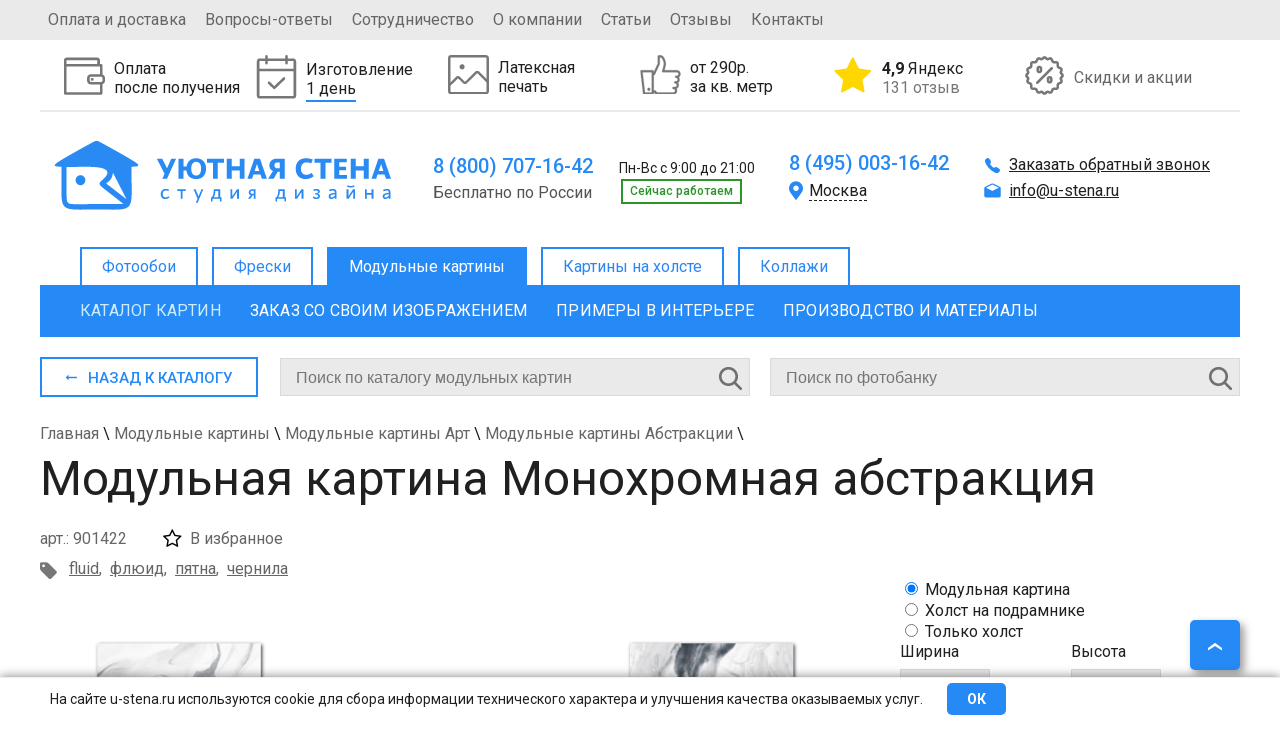

--- FILE ---
content_type: text/html; charset=UTF-8
request_url: https://u-stena.ru/modulnie-kartini/abstraktsii/monokhromnaya-abstraktsiya_901422/
body_size: 39870
content:
 
<!DOCTYPE html>
<html xmlns="http://www.w3.org/1999/xhtml" xml:lang="ru" lang="ru" >
<head>
<meta http-equiv="X-UA-Compatible" content="IE=edge" />
<meta name="theme-color" content="#268af6" />
<meta name="viewport" content="width=device-width, initial-scale=1.0" /><meta name="robots" content="index, follow" />
<meta http-equiv="Content-Type" content="text/html; charset=UTF-8" />
<meta name="keywords" content=" " />
<meta name="description" content="Модульная картина Монохромная абстракция на заказ. Цена от 2000 руб., изготовление от 1 дня, доставка по Москве и России, оплата при получении. Студия дизайна Уютная стена." />
<link rel="canonical" href="https://u-stena.ru/modulnie-kartini/abstraktsii/monokhromnaya-abstraktsiya_901422/" />
<link href="/bitrix/cache/css/s1/u_stena/kernel_main/kernel_main.css?176870160216544" type="text/css"  rel="stylesheet" />
<link href="/bitrix/cache/css/s1/u_stena/template_e796ca65a2fc9da6a14e2568c706f9e5/template_e796ca65a2fc9da6a14e2568c706f9e5.css?1768701602325530" type="text/css"  data-template-style="true"  rel="stylesheet" />
<script type="text/javascript">if(!window.BX)window.BX={};if(!window.BX.message)window.BX.message=function(mess){if(typeof mess=='object') for(var i in mess) BX.message[i]=mess[i]; return true;};</script>
<script type="text/javascript">(window.BX||top.BX).message({'JS_CORE_LOADING':'Загрузка...','JS_CORE_NO_DATA':'- Нет данных -','JS_CORE_WINDOW_CLOSE':'Закрыть','JS_CORE_WINDOW_EXPAND':'Развернуть','JS_CORE_WINDOW_NARROW':'Свернуть в окно','JS_CORE_WINDOW_SAVE':'Сохранить','JS_CORE_WINDOW_CANCEL':'Отменить','JS_CORE_WINDOW_CONTINUE':'Продолжить','JS_CORE_H':'ч','JS_CORE_M':'м','JS_CORE_S':'с','JSADM_AI_HIDE_EXTRA':'Скрыть лишние','JSADM_AI_ALL_NOTIF':'Показать все','JSADM_AUTH_REQ':'Требуется авторизация!','JS_CORE_WINDOW_AUTH':'Войти','JS_CORE_IMAGE_FULL':'Полный размер'});</script>
<script type="text/javascript">(window.BX||top.BX).message({'LANGUAGE_ID':'ru','FORMAT_DATE':'DD.MM.YYYY','FORMAT_DATETIME':'DD.MM.YYYY HH:MI:SS','COOKIE_PREFIX':'BITRIX_SM','SERVER_TZ_OFFSET':'10800','SITE_ID':'s1','SITE_DIR':'/','USER_ID':'','SERVER_TIME':'1768752194','USER_TZ_OFFSET':'0','USER_TZ_AUTO':'Y','bitrix_sessid':'ea908a4010a3348de436a3854f304b0f'});</script>


<script type="text/javascript" src="/bitrix/cache/js/s1/u_stena/kernel_main/kernel_main.js?1768701602180341"></script>
<script type="text/javascript">BX.setJSList(['/bitrix/js/main/core/core.js','/bitrix/js/main/core/core_ajax.js','/bitrix/js/main/core/core_popup.js']); </script>
<script type="text/javascript">BX.setCSSList(['/bitrix/js/main/core/css/core.css','/bitrix/js/main/core/css/core_popup.css','/bitrix/templates/u_stena/stylesniris.css','/bitrix/templates/u_stena/styles_mobile.css','/bitrix/templates/u_stena/styles.css']); </script>


<script type="text/javascript">var _ba = _ba || []; _ba.push(["aid", "190a4aa40a9f0b98d73a8f5559962923"]); _ba.push(["host", "u-stena.ru"]); (function() {var ba = document.createElement("script"); ba.type = "text/javascript"; ba.async = true;ba.src = (document.location.protocol == "https:" ? "https://" : "http://") + "bitrix.info/ba.js";var s = document.getElementsByTagName("script")[0];s.parentNode.insertBefore(ba, s);})();</script>


<link rel="stylesheet" href="/bitrix/templates/u_stena/modules.css" /><script src="/bitrix/templates/u_stena/js/jquery-1.7.min.js"></script>
<script src="https://securecardpayment.ru/payment/docsite/assets/js/ipay.js"></script>
<script src="/bitrix/templates/u_stena/js/main.js?t=1768752193"></script>
<script type="text/javascript" src="/bitrix/templates/u_stena/js/slides.js"></script><link href="https://fonts.googleapis.com/css?family=Roboto:400,500,700" rel="stylesheet" />
	
	<link rel="stylesheet" type="text/css" href="/bitrix/templates/u_stena/js/fancybox/jquery.fancybox.css" media="screen" />
	<script src="/bitrix/templates/u_stena/js/fancybox/jquery.fancybox.pack.js"></script>
<script src="/bitrix/templates/u_stena/js/jquery.maskedinput-1.3.js"></script>

<link rel="icon" href="/favicon.ico" type="image/x-icon">
<link rel="icon" href="/favicon.svg" type="image/svg+xml">
<link rel="apple-touch-icon" href="/bitrix/templates/u_stena/apple.png">
<link rel="manifest" href="/bitrix/templates/u_stena/manifest.webmanifest">

<title>Модульная картина Монохромная абстракция: - Арт. 901422 | Купить в интернет-магазине Уютная стена</title>
<script type="text/javascript">
var geo_city = "";
var material_ad = false;
window.dataLayer = window.dataLayer || [];
$(document).ready(function(){
	jQuery('a.popup').fancybox({
		'padding': 10,
		'margin' : 0,
		'height' : '100',			
		'scrolling' : 'no',
		'titleShow': false,
		'type': 'ajax'
	});
	jQuery("a.popup_img").fancybox();
			jQuery(".bigimg_fb").fancybox({
				'hideOnOverlayClick':true,
				'hideOnContentClick':true,
				'type': 'image',
				'imageScale': false,
				'autoScale': false,
				'autoDimensions': false,
				'width' : '500'
			});
	})
</script>

<!-- разметка Open Graph -->
<meta property="og:title" content="Модульная картина Монохромная абстракция: - Арт. 901422 | Купить в интернет-магазине Уютная стена"/>
<meta property="og:description" content="Модульная картина Монохромная абстракция на заказ. Цена от 2000 руб., изготовление от 1 дня, доставка по Москве и России, оплата при получении. Студия дизайна Уютная стена."/>
<meta property="og:image" content="https://u-stena.ru/upload/iblock/87c/87c79a9e1f410f3cc0432cceff06489c.png"/>
<link rel="image_src" href="https://u-stena.ru/upload/iblock/87c/87c79a9e1f410f3cc0432cceff06489c.png"/>
<meta property="og:type" content="article"/>
<meta property="og:url" content= "https://u-stena.ru/modulnie-kartini/abstraktsii/monokhromnaya-abstraktsiya_901422/"/>
<!-- конец разметка Open Graph -->


</head>
<body>
<!-- Rating Mail.ru counter -->
<script type="text/javascript">
var _tmr = window._tmr || (window._tmr = []);
_tmr.push({id: "3159105", type: "pageView", start: (new Date()).getTime(), pid: "USER_ID"});
(function (d, w, id) {
  if (d.getElementById(id)) return;
  var ts = d.createElement("script"); ts.type = "text/javascript"; ts.async = true; ts.id = id;
  ts.src = "https://top-fwz1.mail.ru/js/code.js";
  var f = function () {var s = d.getElementsByTagName("script")[0]; s.parentNode.insertBefore(ts, s);};
  if (w.opera == "[object Opera]") { d.addEventListener("DOMContentLoaded", f, false); } else { f(); }
})(document, window, "topmailru-code");
</script><noscript><div>
<img src="https://top-fwz1.mail.ru/counter?id=3159105;js=na" style="border:0;position:absolute;left:-9999px;" alt="Top.Mail.Ru" />
</div></noscript>
<!-- //Rating Mail.ru counter -->

<!-- Warning cookie -->
	<div id="warning_cookie">
		<div class="wrap_cookie">
			<span>На сайте u-stena.ru используются cookie для сбора информации технического характера и улучшения качества оказываемых услуг.</span>
			<div class="w-button" onclick="jQuery('#warning_cookie').remove();">ОК</div>
		</div>
	</div>
	<!-- Warning cookie -->
	<div id="panel"></div>
     	<div class="top-wrapper">
		<div class="top">
			<div class="topleft">
			
<ul class="top-menu">

	
			<li><a href="/oplata-i-dostavka/">Оплата и доставка</a></li>
		
			<li><a href="/voprosy-otvety/">Вопросы-ответы</a></li>
		
			<li><a href="/sotrudnichestvo/">Сотрудничество</a></li>
		
			<li><a href="/o-kompanii/">О компании</a></li>
		
			<li><a href="/stati/">Статьи</a></li>
		
			<li><a href="/otzivi/">Отзывы</a></li>
		
			<li><a href="/kontakty/">Контакты</a></li>
		

</ul>
					</div>
			<div class="topright">
							</div>
		</div>	
	</div>	
	<div id="mobile-menu">
		<div id="mobile-menu-header">
			<div class="mobile-menu-burger"></div>
			<div class="mobile-menu-logotype"><a title="Уютная стена" href="/">Уютная стена</a></div>
			<div class="mobile-menu-buttons">
				<div class="mobile-menu-search"></div>
				<a class="mobile-menu-phone" href="tel:88007071642"></a>
			</div>
		</div>
		<div class="mobile-fixed-panel">
			<a href="/katalog-fotooboev/zakaz/" class="mobile-menu-custom-zakaz">
				<img src="/images/Export.svg" alt="">
				<div>Загрузить свое фото</div>
			</a>
			<div id="mobile-menu-search"></div>
		</div>
		<div id="left-mobile-menu-wrapper">
			<div id="left-mobile-menu-catalog-wrap" class="open">
				<span id="left-mobile-menu-wrcathdr" class="active"></span>
				<div id="left-mobile-menu-catalog">
				<span id="left-mobile-menu-cathdr">Категории</span>
				</div>
			</div>
		</div>
		
			
<ul id="leftbot-mobile-menu" class="top-menu">
					<li><a  id="otzivi" href="/otzivi/">Отзывы</a></li>
		
					<li><a href="/oplata-i-dostavka/" href="/oplata-i-dostavka/">Оплата и доставка</a></li>
		
					<li><a href="/voprosy-otvety/" href="/voprosy-otvety/">Вопрос-ответ</a></li>
		
					<li><a href="/sotrudnichestvo/" href="/sotrudnichestvo/">Сотрудничество</a></li>
		
					<li><a href="/o-kompanii/" href="/o-kompanii/">О компании</a></li>
		
					<li><a href="/stati/" href="/stati/">Статьи</a></li>
		
					<li><a href="/kontakty/" href="/kontakty/">Контакты</a></li>
		

</ul>
			
			
	</div>
	<div class="mobile_underheader">

	<div class="m_phone">
		<a href="tel:88007071642">
			8 (800) 707-16-42
		</a>
	</div>
	<a class="icon_block whatsapp"  title="Whatsapp" href="whatsapp://send?phone=79955099644">
		<svg xmlns="http://www.w3.org/2000/svg" xmlns:xlink="http://www.w3.org/1999/xlink" width="26" height="26" viewBox="0 0 26 26">
  <image id="Кнопка" width="26" height="26" xlink:href="[data-uri]"/>
</svg>
	</a>
		<a class="icon_block tg"  title="Telegram" href="https://t.me/+79955099644">
		<svg width="96" height="96" viewBox="0 0 96 96" fill="none" xmlns="http://www.w3.org/2000/svg">
<g clip-path="url(#clip0_1_2)">
<path d="M48.043 3.44749C59.9445 3.45032 71.1094 8.08148 79.5225 16.5002C87.9345 24.9181 92.5545 36.0906 92.5518 47.9905C92.5433 72.5316 72.5668 92.502 48.0293 92.5022H48.0117C40.0174 92.4993 32.1802 90.3542 25.3535 86.301L25.3516 86.2991L23.5957 85.259L22.3379 84.5129L20.9238 84.884L8.61133 88.1116L11.8633 76.2453L12.2705 74.759L11.4492 73.4553L10.3047 71.6379C5.98926 64.7731 3.64649 56.8781 3.50684 48.7414L3.5 47.9534C3.51152 23.4167 23.4866 3.44819 48.043 3.44749Z" stroke="#37AEE2" stroke-width="7"/>
<path d="M38.7151 73.9889C36.9124 73.9889 37.0763 73.3334 36.5846 71.6945L31.3403 54.4866L71.4921 30.8871" fill="#C8DAEA"/>
<path d="M38.715 73.9889C39.8622 73.9889 40.5178 73.3334 41.3372 72.6778L48.712 65.6308L39.5345 60.0587" fill="#A9C9DD"/>
<path d="M39.5344 60.0587L61.6589 76.2833C63.9533 77.7583 65.9199 76.9388 66.5755 73.9889L75.5891 31.7066C76.4086 28.1011 74.1142 26.4622 71.6559 27.6094L19.0488 47.9312C15.6072 49.2423 15.6072 51.3728 18.3932 52.1922L31.9957 56.4532L63.1339 36.6231C64.6088 35.8037 65.9199 36.1315 64.9366 37.2786" fill="#37AEE2"/>
</g>
<defs>
<clipPath id="clip0_1_2">
<rect width="96" height="96" fill="white"/>
</clipPath>
</defs>
</svg>
	</a>

</div>            		<div id="page-wrapper">
	<div id="header">
			<div id="top-bnr">
	<div id="product_1" class="product">
		<div class="product-image">
						<img alt="img" height="41px" src="/upload/iblock/c3c/c3cfde78d34a6e47db7883d06b49a43e.svg"/>
		</div> 
				<div class="product-desc">
			<p>Оплата <br>после получения</p>			
		</div>
		<div class="hid-description"><p>Возможность оплаты фотообоев при получении заказа гарантирует безопасность</p></div>	</div>
	<div id="product_2" class="product">
		<div class="product-image">
						<img alt="img" height="41px" src="/upload/iblock/926/9262304740fb8cfd505d1fe323863fe1.svg"/>
		</div> 
				<div class="product-desc">
			<p>Изготовление <br><span>1 день</span></p>			
		</div>
		<div class="hid-description"><p>Быстрое изготовление фотообоев за счет собственного производства</p></div>	</div>
	<div id="product_3" class="product">
		<div class="product-image">
						<img alt="img" height="41px" src="/upload/iblock/a81/a81191ed637f41f7d61322a2420e591d.svg"/>
		</div> 
				<div class="product-desc">
			<p>Латексная <br>печать</p>			
		</div>
		<div class="hid-description"><p>Латексная печать гарантирует самые яркие цвета, высокую четкость и экологическую безопасность</p>
</div>	</div>
	<div id="product_4" class="product">
		<div class="product-image">
						<img alt="img" height="41px" src="/upload/iblock/4e3/4e334ba74c23fe4ca6b06187cc96e393.svg"/>
		</div> 
				<div class="product-desc">
			<p>от 290р. <br>за кв. метр</p>			
		</div>
		<div class="hid-description"><p>Гарантия лучшей цены!
</p></div>	</div>
	<div id="product_107653" class="product">
		<div class="product-image">
						<img alt="img" height="41px" src="/upload/iblock/911/9111f537279ed6aeafffd94b3df15fd0.png"/>
		</div> 
				<div class="product-desc">
			<p><a href="https://yandex.ru/maps/org/uyutnaya_stena/127130341030/reviews/?ll=37.715556%2C55.735801&amp;z=13" target="_blank"><b>4,9</b> Яндекс<span>131 отзыв</span></a></p>			
		</div>
			</div>
	<div id="product_5" class="product">
		<div class="product-image">
						<img alt="img" height="41px" src="/upload/iblock/609/609b7a228951b5f97a0fd844858cd056.svg"/>
		</div> 
				<div class="product-desc">
			<p><a href="/akcii/">Скидки и акции</a></p>			
		</div>
			</div>
</div>
<div class="top-middle">
		<div class="logotype-block">
			<a href="/">
			<svg width="337" height="77">
				<image class="logotype" xlink:href="/logo.svg" src="/bitrix/templates/u_stena/images/logo2.png" width="337" height="77"/>
			</svg>
						</a>
		</div>
		<div class="cont-block one">
			<div class="cont-block-top">
				<a href="tel:88007071642" >8 (800) 707-16-42</a>&nbsp;
Пн-Вс с 9:00 до 21:00	
				<div class="work_block">
				<span class="phone_text">Бесплатно по России</span>				<div class="worktime"><span class="work">Cейчас работаем</span></div>
<script type="text/javascript">
if(Date.now()>0) {
	tmstmp = Math.round(Date.now()/1000);
	worktime = (tmstmp>1768716000 && tmstmp<1768759200);
	if(!worktime) {
		$(".worktime").css('display','none');
		//$(".worktime span").text("Cейчас не работаем");
		//$(".worktime span").removeClass("work");
	} else {
		$(".worktime").css('display','inherit');
		$(".worktime span").text("Cейчас работаем");
		$(".worktime span").addClass("work");
	}
} else {
	$(".worktime").remove();
}
</script>				</div>
			</div>
			
		</div>
		<div class="cont-block two">
			<div class="cont-block-top">
				

<a href="tel:84950031642" class="header-phone active roistat-phone">8 (495) 003-16-42</a>
<a href="tel:88126485190" class="header-phone">8 (812) 648-51-90</a>
<a href="tel:83433021438" class="header-phone">8 (343) 302-14-38</a>
<a href="tel:83833122410" class="header-phone">8 (383) 312-24-10</a>
<a href="tel:88312351570" class="header-phone">8 (831) 235-15-70</a>
<a href="tel:88612042441" class="header-phone">8 (861) 204-24-41</a>

<a href="tel:88007071642" class="header-phone">8 (800) 707-16-42</a>
<a href="tel:88007071642" class="header-phone">8 (800) 707-16-42</a>
<a href="tel:88007071642" class="header-phone">8 (800) 707-16-42</a>
<a href="tel:88007071642" class="header-phone">8 (800) 707-16-42</a>
<a href="tel:88007071642" class="header-phone">8 (800) 707-16-42</a>
<a href="tel:88007071642" class="header-phone">8 (800) 707-16-42</a>
<a href="tel:88007071642" class="header-phone">8 (800) 707-16-42</a>
<a href="tel:88007071642" class="header-phone">8 (800) 707-16-42</a>

<a href="tel:88005556462" class="header-phone">8 (800) 555-64-62</a>

<a href="tel:88007071642" class="header-phone">8 (800) 707-16-42</a>
<a href="tel:88007071642" class="header-phone">8 (800) 707-16-42</a>
<a href="tel:88007071642" class="header-phone">8 (800) 707-16-42</a>
<a href="tel:88007071642" class="header-phone">8 (800) 707-16-42</a>
<a href="tel:88007071642" class="header-phone">8 (800) 707-16-42</a>
<a href="tel:88007071642" class="header-phone">8 (800) 707-16-42</a>
<a href="tel:88007071642" class="header-phone">8 (800) 707-16-42</a>
<a href="tel:88007071642" class="header-phone">8 (800) 707-16-42</a>
<a href="tel:88007071642" class="header-phone">8 (800) 707-16-42</a>
<a href="tel:88007071642" class="header-phone">8 (800) 707-16-42</a>
<a href="tel:88007071642" class="header-phone">8 (800) 707-16-42</a>
<a href="tel:88007071642" class="header-phone">8 (800) 707-16-42</a>
<a href="tel:88007071642" class="header-phone">8 (800) 707-16-42</a>
<a href="tel:88007071642" class="header-phone">8 (800) 707-16-42</a>
<a href="tel:88007071642" class="header-phone">8 (800) 707-16-42</a>
<a href="tel:88007071642" class="header-phone">8 (800) 707-16-42</a>
<a href="tel:88007071642" class="header-phone">8 (800) 707-16-42</a>
<a href="tel:88007071642" class="header-phone">8 (800) 707-16-42</a>
<a href="tel:88007071642" class="header-phone">8 (800) 707-16-42</a>
<a href="tel:88007071642" class="header-phone">8 (800) 707-16-42</a>
<a href="tel:88007071642" class="header-phone">8 (800) 707-16-42</a>

<div class="town">
 <span class="active">Москва</span> <span class="close"></span>
	<div class="no_town" style="display:none;">
		<span>Москва</span>
		<span>Санкт-Петербург</span>
		<span>Екатеринбург</span>
		<span>Новосибирск</span>
		<span>Нижний Новгород</span>
		<span>Краснодар</span>
		
		<span>Казань</span>
		<span>Челябинск</span>
		<span>Пермь</span>
		<span>Сочи</span>
		<span>Самара</span>
		<span>Уфа</span>
		<span>Волгоград</span>
		<span>Ростов-на-Дону</span>
		
		<span>Омск</span>
		
		<span>Воронеж</span>
		<span>Красноярск</span>
		<span>Саратов</span>
		<span>Тюмень</span>
		<span>Тольятти</span>
		<span>Ижевск</span>
		<span>Барнаул</span>
		<span>Ульяновск</span>
		<span>Иркутск</span>
		<span>Хабаровск</span>
		<span>Ярославль</span>
		<span>Владивосток</span>
		<span>Томск</span>
		<span>Рязань</span>
		<span>Набережные Челны</span>
		<span>Пенза</span>
		<span>Тула</span>
		<span>Курск</span>
		<span>Иваново</span>
		<span>Липецк</span>
		<span>Калуга</span>
		
	</div>
</div>			</div>
		</div>
		<div class="cont-block three">
			<a class="popup" href="/ajax/ophone.php">Заказать обратный звонок</a>
			<div class="cont-block-top">
				<a href="mailto:info@u-stena.ru" class="header-mail active">info@u-stena.ru</a>
<a href="mailto:spb@u-stena.ru" class="header-mail">spb@u-stena.ru</a>
<a href="mailto:ekb@u-stena.ru" class="header-mail">ekb@u-stena.ru</a>
<a href="mailto:nsk@u-stena.ru" class="header-mail">nsk@u-stena.ru</a>
<a href="mailto:nnv@u-stena.ru" class="header-mail">nnv@u-stena.ru</a>
<a href="mailto:krd@u-stena.ru" class="header-mail">krd@u-stena.ru</a>
<a href="mailto:kzn@u-stena.ru" class="header-mail">kzn@u-stena.ru</a>
<a href="mailto:chlb@u-stena.ru" class="header-mail">chlb@u-stena.ru</a>
<a href="mailto:prm@u-stena.ru" class="header-mail">prm@u-stena.ru</a>
<a href="mailto:sochi@u-stena.ru" class="header-mail">sochi@u-stena.ru</a>
<a href="mailto:smr@u-stena.ru" class="header-mail">smr@u-stena.ru</a>
<a href="mailto:ufa@u-stena.ru" class="header-mail">ufa@u-stena.ru</a>
<a href="mailto:vgg@u-stena.ru" class="header-mail">vgg@u-stena.ru</a>
<a href="mailto:rnd@u-stena.ru" class="header-mail">rnd@u-stena.ru</a>
<a href="mailto:omsk@u-stena.ru" class="header-mail">omsk@u-stena.ru</a>
<a href="mailto:vrn@u-stena.ru" class="header-mail">vrn@u-stena.ru</a>
<a href="mailto:krsk@u-stena.ru" class="header-mail">krsk@u-stena.ru</a>
<a href="mailto:srt@u-stena.ru" class="header-mail">srt@u-stena.ru</a>
<a href="mailto:tmn@u-stena.ru" class="header-mail">tmn@u-stena.ru</a>
<a href="mailto:tlt@u-stena.ru" class="header-mail">tlt@u-stena.ru</a>
<a href="mailto:izh@u-stena.ru" class="header-mail">izh@u-stena.ru</a>
<a href="mailto:brn@u-stena.ru" class="header-mail">brn@u-stena.ru</a>
<a href="mailto:ulk@u-stena.ru" class="header-mail">ulk@u-stena.ru</a>
<a href="mailto:irk@u-stena.ru" class="header-mail">irk@u-stena.ru</a>
<a href="mailto:khbr@u-stena.ru" class="header-mail">khbr@u-stena.ru</a>
<a href="mailto:yar@u-stena.ru" class="header-mail">yar@u-stena.ru</a>
<a href="mailto:vlc@u-stena.ru" class="header-mail">vlc@u-stena.ru</a>
<a href="mailto:tomsk@u-stena.ru" class="header-mail">tomsk@u-stena.ru</a>
<a href="mailto:rzn@u-stena.ru" class="header-mail">rzn@u-stena.ru</a>
<a href="mailto:nabchelny@u-stena.ru" class="header-mail">nabchelny@u-stena.ru</a>
<a href="mailto:penza@u-stena.ru" class="header-mail">penza@u-stena.ru</a>
<a href="mailto:tula@u-stena.ru" class="header-mail">tula@u-stena.ru</a>
<a href="mailto:kursk@u-stena.ru" class="header-mail">kursk@u-stena.ru</a>
<a href="mailto:ivanovo@u-stena.ru" class="header-mail">ivanovo@u-stena.ru</a>
<a href="mailto:lipetsk@u-stena.ru" class="header-mail">lipetsk@u-stena.ru</a>
<a href="mailto:kaluga@u-stena.ru" class="header-mail">kaluga@u-stena.ru</a>	
			</div>
		</div>	
	</div>
	<div id="main-menu">
			
<ul class="main-menu">

		<li class="noactive"><a  href="/" >Фотообои</a></li>
		
		<li class="noactive"><a  href="/freski/" >Фрески</a></li>
		
			<li class="active"><a href="/modulnie-kartini/">Модульные картины</a></li>
		
		<li class="noactive"><a  href="/kartini-na-holste/" >Картины на холсте</a></li>
		
		<li class="noactive"><a  href="/collagi/" >Коллажи</a></li>
		

</ul>
	</div>
	<div id="category-menu">
		
<ul class="category-menu">

			<li><a href="/modulnie-kartini/" class="selected">Каталог картин</a></li>
		
			<li><a href="/modulnie-kartini/zakaz/">Заказ со своим изображением</a></li>
		
			<li><a href="/modulnie-kartini/primeri-v-iterere/">Примеры в интерьере</a></li>
		
			<li><a href="/modulnie-kartini/proizvodstvo-i-materialy/">Производство  и материалы</a></li>
		

</ul>
	</div>
		
		</div>
		
		<div id="content">
		<div itemscope itemtype="http://schema.org/Product" id="product_page">
<meta itemprop="description" content="Модульная картина Монохромная абстракция на заказ. Цена от 2000 руб., изготовление от 1 дня, доставка по Москве и России, оплата при получении. Студия дизайна Уютная стена." />
<div id="adaptive-block" class="element-adaptive">
<div class="catalog-section-list">
		
	<ul>
			<li id="bx_1847241719_746"><span class="cat_li"><a href="/modulnie-kartini/top-100/"><span>Топ 100</span></a></span></li>
			<li id="bx_1847241719_747"><span class="cat_li"><a href="/modulnie-kartini/dizaynerskie/"><span>Дизайнерские</span></a></span></li>
			<li id="bx_1847241719_2925"><span class="cat_li"><a href="/modulnie-kartini/novinki/"><span>Новинки</span></a></span></li>
			<li id="bx_1847241719_2903"><span class="cat_li"><a href="/modulnie-kartini/trendy-2022/"><span>Тренды года</span></a></span>
		<ul>
				<li id="bx_1847241719_2904"><span class="cat_li"><a href="/modulnie-kartini/alice/"><span>ALICE</span></a></span></li>
				<li id="bx_1847241719_2905"><span class="cat_li"><a href="/modulnie-kartini/bloom/"><span>BLOOM</span></a></span></li>
				<li id="bx_1847241719_2906"><span class="cat_li"><a href="/modulnie-kartini/flamingo1/"><span>FLAMINGO</span></a></span></li>
				<li id="bx_1847241719_2907"><span class="cat_li"><a href="/modulnie-kartini/fluid/"><span>FLUID</span></a></span></li>
				<li id="bx_1847241719_2909"><span class="cat_li"><a href="/modulnie-kartini/garden/"><span>GARDEN</span></a></span></li>
				<li id="bx_1847241719_2910"><span class="cat_li"><a href="/modulnie-kartini/geometric/"><span>GEOMETRIC</span></a></span></li>
				<li id="bx_1847241719_2911"><span class="cat_li"><a href="/modulnie-kartini/kids/"><span>KIDS</span></a></span></li>
				<li id="bx_1847241719_2913"><span class="cat_li"><a href="/modulnie-kartini/leaf/"><span>LEAF</span></a></span></li>
				<li id="bx_1847241719_2912"><span class="cat_li"><a href="/modulnie-kartini/magic-forest/"><span>MAGIC FOREST</span></a></span></li>
				<li id="bx_1847241719_3016"><span class="cat_li"><a href="/modulnie-kartini/marble/"><span>MARBLE</span></a></span></li>
				<li id="bx_1847241719_2914"><span class="cat_li"><a href="/modulnie-kartini/medow/"><span>MEDOW</span></a></span></li>
				<li id="bx_1847241719_2917"><span class="cat_li"><a href="/modulnie-kartini/mood/"><span>MOOD</span></a></span></li>
				<li id="bx_1847241719_2915"><span class="cat_li"><a href="/modulnie-kartini/peony/"><span>PEONY</span></a></span></li>
				<li id="bx_1847241719_2908"><span class="cat_li"><a href="/modulnie-kartini/safari1/"><span>SAFARI</span></a></span></li>
				<li id="bx_1847241719_2916"><span class="cat_li"><a href="/modulnie-kartini/tropical/"><span>TROPICAL</span></a></span></li>
		</ul>
	<span class="s_trigger"></span>
	</li>
			<li id="bx_1847241719_867"><span class="cat_li"><a href="/modulnie-kartini/kartiny/"><span>Картины художников</span></a></span>
		<ul>
				<li id="bx_1847241719_1224"><span class="cat_li"><a href="/modulnie-kartini/ayvazovskiy/"><span>Айвазовский</span></a></span></li>
				<li id="bx_1847241719_1032"><span class="cat_li"><a href="/modulnie-kartini/akvarel/"><span>Акварель</span></a></span></li>
				<li id="bx_1847241719_2852"><span class="cat_li"><a href="/modulnie-kartini/alfons-mukha/"><span>Альфонс Муха</span></a></span></li>
				<li id="bx_1847241719_887"><span class="cat_li"><a href="/modulnie-kartini/angely/"><span>Ангелы</span></a></span></li>
				<li id="bx_1847241719_2985"><span class="cat_li"><a href="/modulnie-kartini/antichnye-syuzhety/"><span>Античные сюжеты</span></a></span></li>
				<li id="bx_1847241719_2991"><span class="cat_li"><a href="/modulnie-kartini/bibleyskie-syuzhety/"><span>Библейские сюжеты</span></a></span></li>
				<li id="bx_1847241719_1242"><span class="cat_li"><a href="/modulnie-kartini/bushe/"><span>Буше</span></a></span></li>
				<li id="bx_1847241719_1197"><span class="cat_li"><a href="/modulnie-kartini/van-gog/"><span>Ван Гог</span></a></span></li>
				<li id="bx_1847241719_1231"><span class="cat_li"><a href="/modulnie-kartini/da-vinchi/"><span>Да Винчи</span></a></span></li>
				<li id="bx_1847241719_1491"><span class="cat_li"><a href="/modulnie-kartini/dali/"><span>Дали</span></a></span></li>
				<li id="bx_1847241719_1171"><span class="cat_li"><a href="/modulnie-kartini/zhivopis1/"><span>Живопись</span></a></span></li>
				<li id="bx_1847241719_1074"><span class="cat_li"><a href="/modulnie-kartini/izvestnye-kartiny/"><span>Известные картины</span></a></span></li>
				<li id="bx_1847241719_3019"><span class="cat_li"><a href="/modulnie-kartini/ikony/"><span>Иконы</span></a></span></li>
				<li id="bx_1847241719_1537"><span class="cat_li"><a href="/modulnie-kartini/kartiny-v-stile-modern/"><span>Картины в стиле модерн</span></a></span></li>
				<li id="bx_1847241719_2988"><span class="cat_li"><a href="/modulnie-kartini/klassicheskie-peyzazhi/"><span>Классические пейзажи</span></a></span></li>
				<li id="bx_1847241719_1217"><span class="cat_li"><a href="/modulnie-kartini/klimt/"><span>Климт</span></a></span></li>
				<li id="bx_1847241719_1227"><span class="cat_li"><a href="/modulnie-kartini/mone/"><span>Моне</span></a></span></li>
				<li id="bx_1847241719_3005"><span class="cat_li"><a href="/modulnie-kartini/morskie-peyzazhi/"><span>Морские пейзажи</span></a></span></li>
				<li id="bx_1847241719_1038"><span class="cat_li"><a href="/modulnie-kartini/natyurmorty/"><span>Натюрморты</span></a></span></li>
				<li id="bx_1847241719_1236"><span class="cat_li"><a href="/modulnie-kartini/pikasso/"><span>Пикассо</span></a></span></li>
				<li id="bx_1847241719_1075"><span class="cat_li"><a href="/modulnie-kartini/reproduktsii/"><span>Репродукции</span></a></span></li>
				<li id="bx_1847241719_868"><span class="cat_li"><a href="/modulnie-kartini/sovremennaya-zhivopis/"><span>Современная живопись</span></a></span></li>
				<li id="bx_1847241719_1140"><span class="cat_li"><a href="/modulnie-kartini/tomas-kinkeyd/"><span>Томас Кинкейд</span></a></span></li>
				<li id="bx_1847241719_1223"><span class="cat_li"><a href="/modulnie-kartini/shishkin/"><span>Шишкин</span></a></span></li>
		</ul>
	<span class="s_trigger"></span>
	</li>
			<li id="bx_1847241719_869" class="active"><span class="cat_li"><a href="/modulnie-kartini/art/"><span>Арт</span></a></span>
		<ul>
				<li id="bx_1847241719_871" class="active_section"><span class="cat_li"><a href="/modulnie-kartini/abstraktsii/"><span>Абстракции</span></a></span></li>
				<li id="bx_1847241719_999"><span class="cat_li"><a href="/modulnie-kartini/art-dekor/"><span>Арт декор</span></a></span></li>
				<li id="bx_1847241719_1055"><span class="cat_li"><a href="/modulnie-kartini/gravyury/"><span>Гравюры</span></a></span></li>
				<li id="bx_1847241719_1039"><span class="cat_li"><a href="/modulnie-kartini/grafika/"><span>Графика</span></a></span></li>
				<li id="bx_1847241719_1212"><span class="cat_li"><a href="/modulnie-kartini/graffiti/"><span>Граффити</span></a></span></li>
				<li id="bx_1847241719_1000"><span class="cat_li"><a href="/modulnie-kartini/kreativnye/"><span>Креативные</span></a></span></li>
				<li id="bx_1847241719_1252"><span class="cat_li"><a href="/modulnie-kartini/pop-art/"><span>Поп-арт</span></a></span></li>
				<li id="bx_1847241719_872"><span class="cat_li"><a href="/modulnie-kartini/risovannye/"><span>Рисованные</span></a></span></li>
				<li id="bx_1847241719_870"><span class="cat_li"><a href="/modulnie-kartini/risunki/"><span>Рисунки</span></a></span></li>
				<li id="bx_1847241719_1041"><span class="cat_li"><a href="/modulnie-kartini/fraktalnye-tsvety/"><span>Фрактальные цветы</span></a></span></li>
		</ul>
	<span class="s_trigger"></span>
	</li>
			<li id="bx_1847241719_950"><span class="cat_li"><a href="/modulnie-kartini/karty/"><span>Карты</span></a></span>
		<ul>
				<li id="bx_1847241719_1157"><span class="cat_li"><a href="/modulnie-kartini/karty-dlya-detey/"><span>Карты для детей</span></a></span></li>
				<li id="bx_1847241719_951"><span class="cat_li"><a href="/modulnie-kartini/karty-mira/"><span>Карты мира</span></a></span></li>
				<li id="bx_1847241719_1004"><span class="cat_li"><a href="/modulnie-kartini/karty-rossii/"><span>Карты России</span></a></span></li>
				<li id="bx_1847241719_1225"><span class="cat_li"><a href="/modulnie-kartini/politicheskie-karty/"><span>Политические карты</span></a></span></li>
				<li id="bx_1847241719_1218"><span class="cat_li"><a href="/modulnie-kartini/russkie-karty/"><span>Русские карты</span></a></span></li>
				<li id="bx_1847241719_1030"><span class="cat_li"><a href="/modulnie-kartini/starinnye-karty/"><span>Старинные карты</span></a></span></li>
		</ul>
	<span class="s_trigger"></span>
	</li>
			<li id="bx_1847241719_748"><span class="cat_li"><a href="/modulnie-kartini/3d/"><span>3D</span></a></span>
		<ul>
				<li id="bx_1847241719_883"><span class="cat_li"><a href="/modulnie-kartini/3d-abstraktsii/"><span>3д абстракции</span></a></span></li>
				<li id="bx_1847241719_879"><span class="cat_li"><a href="/modulnie-kartini/3d-v-spalnyu/"><span>3д в спальню</span></a></span></li>
				<li id="bx_1847241719_922"><span class="cat_li"><a href="/modulnie-kartini/3d-volny/"><span>3д волны</span></a></span></li>
				<li id="bx_1847241719_1245"><span class="cat_li"><a href="/modulnie-kartini/3d-goroda/"><span>3д города</span></a></span></li>
				<li id="bx_1847241719_878"><span class="cat_li"><a href="/modulnie-kartini/3d-detskie/"><span>3д детские</span></a></span></li>
				<li id="bx_1847241719_880"><span class="cat_li"><a href="/modulnie-kartini/3d-dlya-zala/"><span>3д для зала</span></a></span></li>
				<li id="bx_1847241719_877"><span class="cat_li"><a href="/modulnie-kartini/3d-dlya-kukhni/"><span>3д для кухни</span></a></span></li>
				<li id="bx_1847241719_873"><span class="cat_li"><a href="/modulnie-kartini/3d-na-stenu/"><span>3д на стену</span></a></span></li>
				<li id="bx_1847241719_910"><span class="cat_li"><a href="/modulnie-kartini/3d-rozy/"><span>3д розы</span></a></span></li>
				<li id="bx_1847241719_906"><span class="cat_li"><a href="/modulnie-kartini/3d-tekstury/"><span>3д текстуры</span></a></span></li>
				<li id="bx_1847241719_886"><span class="cat_li"><a href="/modulnie-kartini/3d-tsvety/"><span>3д цветы</span></a></span></li>
				<li id="bx_1847241719_914"><span class="cat_li"><a href="/modulnie-kartini/kuby/"><span>Кубы</span></a></span></li>
				<li id="bx_1847241719_875"><span class="cat_li"><a href="/modulnie-kartini/obyemnye/"><span>Объёмные</span></a></span></li>
				<li id="bx_1847241719_876"><span class="cat_li"><a href="/modulnie-kartini/realistichnye/"><span>Реалистичные</span></a></span></li>
				<li id="bx_1847241719_3011"><span class="cat_li"><a href="/modulnie-kartini/soty/"><span>Соты</span></a></span></li>
				<li id="bx_1847241719_874"><span class="cat_li"><a href="/modulnie-kartini/stereoskopicheskie/"><span>Стереоскопические</span></a></span></li>
				<li id="bx_1847241719_908"><span class="cat_li"><a href="/modulnie-kartini/tunneli/"><span>Туннели</span></a></span></li>
				<li id="bx_1847241719_884"><span class="cat_li"><a href="/modulnie-kartini/shary/"><span>Шары</span></a></span></li>
		</ul>
	<span class="s_trigger"></span>
	</li>
			<li id="bx_1847241719_847"><span class="cat_li"><a href="/modulnie-kartini/cherno-belye/"><span>Черно-белые</span></a></span>
		<ul>
				<li id="bx_1847241719_1214"><span class="cat_li"><a href="/modulnie-kartini/krasnaya-telefonnaya-budka/"><span>Красная телефонная будка</span></a></span></li>
				<li id="bx_1847241719_1045"><span class="cat_li"><a href="/modulnie-kartini/krasnyy-avtobus/"><span>Красный автобус</span></a></span></li>
				<li id="bx_1847241719_1167"><span class="cat_li"><a href="/modulnie-kartini/cherno-belye-s-zheltym/"><span>Черно-белые с желтым</span></a></span></li>
				<li id="bx_1847241719_848"><span class="cat_li"><a href="/modulnie-kartini/cherno-belye-s-krasnym/"><span>Черно-белые с красным</span></a></span></li>
		</ul>
	<span class="s_trigger"></span>
	</li>
			<li id="bx_1847241719_814"><span class="cat_li"><a href="/modulnie-kartini/detskie/"><span>Детские</span></a></span>
		<ul>
				<li id="bx_1847241719_1322"><span class="cat_li"><a href="/modulnie-kartini/world-of-tanks/"><span>World of tanks</span></a></span></li>
				<li id="bx_1847241719_1056"><span class="cat_li"><a href="/modulnie-kartini/alisa-v-strane-chudes/"><span>Алиса в Стране чудес</span></a></span></li>
				<li id="bx_1847241719_1022"><span class="cat_li"><a href="/modulnie-kartini/anime/"><span>Аниме</span></a></span></li>
				<li id="bx_1847241719_1331"><span class="cat_li"><a href="/modulnie-kartini/assasin/"><span>Ассасин</span></a></span></li>
				<li id="bx_1847241719_1321"><span class="cat_li"><a href="/modulnie-kartini/belosnezhka/"><span>Белоснежка</span></a></span></li>
				<li id="bx_1847241719_1325"><span class="cat_li"><a href="/modulnie-kartini/bembi/"><span>Бэмби</span></a></span></li>
				<li id="bx_1847241719_1332"><span class="cat_li"><a href="/modulnie-kartini/betmen/"><span>Бэтмен</span></a></span></li>
				<li id="bx_1847241719_1657"><span class="cat_li"><a href="/modulnie-kartini/v-morskom-stile/"><span>В морском стиле</span></a></span></li>
				<li id="bx_1847241719_1541"><span class="cat_li"><a href="/modulnie-kartini/v-skandinavskom-stile/"><span>В скандинавском стиле</span></a></span></li>
				<li id="bx_1847241719_1472"><span class="cat_li"><a href="/modulnie-kartini/vedmak/"><span>Ведьмак</span></a></span></li>
				<li id="bx_1847241719_1174"><span class="cat_li"><a href="/modulnie-kartini/vinks/"><span>Винкс</span></a></span></li>
				<li id="bx_1847241719_1195"><span class="cat_li"><a href="/modulnie-kartini/vinni-pukh/"><span>Винни-Пух</span></a></span></li>
				<li id="bx_1847241719_1468"><span class="cat_li"><a href="/modulnie-kartini/vlastelin-kolets/"><span>Властелин колец</span></a></span></li>
				<li id="bx_1847241719_1308"><span class="cat_li"><a href="/modulnie-kartini/garri-potter/"><span>Гарри Поттер</span></a></span></li>
				<li id="bx_1847241719_2860"><span class="cat_li"><a href="/modulnie-kartini/genshin-impakt/"><span>Геншин Импакт</span></a></span></li>
				<li id="bx_1847241719_1320"><span class="cat_li"><a href="/modulnie-kartini/graviti-folz/"><span>Гравити фолз</span></a></span></li>
				<li id="bx_1847241719_1156"><span class="cat_li"><a href="/modulnie-kartini/detskie-karty/"><span>Детские карты</span></a></span></li>
				<li id="bx_1847241719_1319"><span class="cat_li"><a href="/modulnie-kartini/dzhek-vorobey/"><span>Джек Воробей</span></a></span></li>
				<li id="bx_1847241719_1333"><span class="cat_li"><a href="/modulnie-kartini/dzhoker/"><span>Джокер</span></a></span></li>
				<li id="bx_1847241719_818"><span class="cat_li"><a href="/modulnie-kartini/disney/"><span>Дисней</span></a></span></li>
				<li id="bx_1847241719_824"><span class="cat_li"><a href="/modulnie-kartini/dlya-devochek/"><span>Для девочек</span></a></span></li>
				<li id="bx_1847241719_828"><span class="cat_li"><a href="/modulnie-kartini/dlya-devochek-podrostkov/"><span>Для девочек подростков</span></a></span></li>
				<li id="bx_1847241719_815"><span class="cat_li"><a href="/modulnie-kartini/dlya-detey/"><span>Для детей</span></a></span></li>
				<li id="bx_1847241719_816"><span class="cat_li"><a href="/modulnie-kartini/dlya-malchikov/"><span>Для мальчиков</span></a></span></li>
				<li id="bx_1847241719_823"><span class="cat_li"><a href="/modulnie-kartini/dlya-malchikov-podrostkov/"><span>Для мальчиков подростков</span></a></span></li>
				<li id="bx_1847241719_822"><span class="cat_li"><a href="/modulnie-kartini/dlya-podrostkov/"><span>Для подростков</span></a></span></li>
				<li id="bx_1847241719_1323"><span class="cat_li"><a href="/modulnie-kartini/dota/"><span>Дота</span></a></span></li>
				<li id="bx_1847241719_1349"><span class="cat_li"><a href="/modulnie-kartini/drakon1/"><span>Дракон</span></a></span></li>
				<li id="bx_1847241719_1220"><span class="cat_li"><a href="/modulnie-kartini/edinorogi/"><span>Единороги</span></a></span></li>
				<li id="bx_1847241719_1334"><span class="cat_li"><a href="/modulnie-kartini/zheleznyy-chelovek/"><span>Железный человек</span></a></span></li>
				<li id="bx_1847241719_1318"><span class="cat_li"><a href="/modulnie-kartini/zvezdnye-voyny/"><span>Звездные войны</span></a></span></li>
				<li id="bx_1847241719_1317"><span class="cat_li"><a href="/modulnie-kartini/zolushka/"><span>Золушка</span></a></span></li>
				<li id="bx_1847241719_1423"><span class="cat_li"><a href="/modulnie-kartini/igra-prestolov/"><span>Игра престолов</span></a></span></li>
				<li id="bx_1847241719_1012"><span class="cat_li"><a href="/modulnie-kartini/igry/"><span>Игры</span></a></span></li>
				<li id="bx_1847241719_1207"><span class="cat_li"><a href="/modulnie-kartini/korol-lev/"><span>Король Лев</span></a></span></li>
				<li id="bx_1847241719_1019"><span class="cat_li"><a href="/modulnie-kartini/lego/"><span>Лего</span></a></span></li>
				<li id="bx_1847241719_1315"><span class="cat_li"><a href="/modulnie-kartini/lednikovyy-period/"><span>Ледниковый период</span></a></span></li>
				<li id="bx_1847241719_3542"><span class="cat_li"><a href="/modulnie-kartini/liga-legend/"><span>Лига Легенд</span></a></span></li>
				<li id="bx_1847241719_1206"><span class="cat_li"><a href="/modulnie-kartini/madagaskar/"><span>Мадагаскар</span></a></span></li>
				<li id="bx_1847241719_825"><span class="cat_li"><a href="/modulnie-kartini/maynkraft/"><span>Майнкрафт</span></a></span></li>
				<li id="bx_1847241719_821"><span class="cat_li"><a href="/modulnie-kartini/makvin/"><span>Маквин</span></a></span></li>
				<li id="bx_1847241719_826"><span class="cat_li"><a href="/modulnie-kartini/marvel/"><span>Марвел</span></a></span></li>
				<li id="bx_1847241719_819"><span class="cat_li"><a href="/modulnie-kartini/mashinki/"><span>Машинки</span></a></span></li>
				<li id="bx_1847241719_1178"><span class="cat_li"><a href="/modulnie-kartini/mikki/"><span>Микки</span></a></span></li>
				<li id="bx_1847241719_839"><span class="cat_li"><a href="/modulnie-kartini/minony/"><span>Миньоны</span></a></span></li>
				<li id="bx_1847241719_841"><span class="cat_li"><a href="/modulnie-kartini/mishki/"><span>Мишки</span></a></span></li>
				<li id="bx_1847241719_1324"><span class="cat_li"><a href="/modulnie-kartini/monster-khay/"><span>Монстер Хай</span></a></span></li>
				<li id="bx_1847241719_1202"><span class="cat_li"><a href="/modulnie-kartini/mstiteli/"><span>Мстители</span></a></span></li>
				<li id="bx_1847241719_817"><span class="cat_li"><a href="/modulnie-kartini/multfilmy/"><span>Мультфильмы</span></a></span></li>
				<li id="bx_1847241719_2843"><span class="cat_li"><a href="/modulnie-kartini/naruto/"><span>Наруто</span></a></span></li>
				<li id="bx_1847241719_1190"><span class="cat_li"><a href="/modulnie-kartini/piraty/"><span>Пираты</span></a></span></li>
				<li id="bx_1847241719_1024"><span class="cat_li"><a href="/modulnie-kartini/poni/"><span>Пони</span></a></span></li>
				<li id="bx_1847241719_834"><span class="cat_li"><a href="/modulnie-kartini/printsessy/"><span>Принцессы</span></a></span></li>
				<li id="bx_1847241719_1336"><span class="cat_li"><a href="/modulnie-kartini/rik-i-morti/"><span>Рик и Морти</span></a></span></li>
				<li id="bx_1847241719_1232"><span class="cat_li"><a href="/modulnie-kartini/rusalochka/"><span>Русалочка</span></a></span></li>
				<li id="bx_1847241719_1656"><span class="cat_li"><a href="/modulnie-kartini/s-dorozhnym-dvizheniem/"><span>С дорожным движением</span></a></span></li>
				<li id="bx_1847241719_1666"><span class="cat_li"><a href="/modulnie-kartini/skazki/"><span>Сказки</span></a></span></li>
				<li id="bx_1847241719_978"><span class="cat_li"><a href="/modulnie-kartini/skazochnye/"><span>Сказочные</span></a></span></li>
				<li id="bx_1847241719_1421"><span class="cat_li"><a href="/modulnie-kartini/supergeroi/"><span>Супергерои</span></a></span></li>
				<li id="bx_1847241719_820"><span class="cat_li"><a href="/modulnie-kartini/tachki/"><span>Тачки</span></a></span></li>
				<li id="bx_1847241719_1125"><span class="cat_li"><a href="/modulnie-kartini/transformery/"><span>Трансформеры</span></a></span></li>
				<li id="bx_1847241719_840"><span class="cat_li"><a href="/modulnie-kartini/fei/"><span>Феи</span></a></span></li>
				<li id="bx_1847241719_827"><span class="cat_li"><a href="/modulnie-kartini/filmy/"><span>Фильмы</span></a></span></li>
				<li id="bx_1847241719_829"><span class="cat_li"><a href="/modulnie-kartini/fentezi/"><span>Фэнтези</span></a></span></li>
				<li id="bx_1847241719_1470"><span class="cat_li"><a href="/modulnie-kartini/khishchnik/"><span>Хищник</span></a></span></li>
				<li id="bx_1847241719_1311"><span class="cat_li"><a href="/modulnie-kartini/khogvarts/"><span>Хогвартс</span></a></span></li>
				<li id="bx_1847241719_835"><span class="cat_li"><a href="/modulnie-kartini/kholodnoe-serdtse/"><span>Холодное сердце</span></a></span></li>
				<li id="bx_1847241719_1209"><span class="cat_li"><a href="/modulnie-kartini/chelovek-pauk/"><span>Человек-Паук</span></a></span></li>
				<li id="bx_1847241719_1108"><span class="cat_li"><a href="/modulnie-kartini/cherepashki-nindzya/"><span>Черепашки ниндзя</span></a></span></li>
		</ul>
	<span class="s_trigger"></span>
	</li>
			<li id="bx_1847241719_851"><span class="cat_li"><a href="/modulnie-kartini/goroda-i-strany/"><span>Города и страны</span></a></span>
		<ul>
				<li id="bx_1847241719_1066"><span class="cat_li"><a href="/modulnie-kartini/amsterdam/"><span>Амстердам</span></a></span></li>
				<li id="bx_1847241719_1046"><span class="cat_li"><a href="/modulnie-kartini/angliya/"><span>Англия</span></a></span></li>
				<li id="bx_1847241719_1409"><span class="cat_li"><a href="/modulnie-kartini/afrika/"><span>Африка</span></a></span></li>
				<li id="bx_1847241719_1188"><span class="cat_li"><a href="/modulnie-kartini/barselona/"><span>Барселона</span></a></span></li>
				<li id="bx_1847241719_1098"><span class="cat_li"><a href="/modulnie-kartini/venetsiya/"><span>Венеция</span></a></span></li>
				<li id="bx_1847241719_1435"><span class="cat_li"><a href="/modulnie-kartini/vidy-kryma/"><span>Виды Крыма</span></a></span></li>
				<li id="bx_1847241719_1448"><span class="cat_li"><a href="/modulnie-kartini/germaniya/"><span>Германия</span></a></span></li>
				<li id="bx_1847241719_1182"><span class="cat_li"><a href="/modulnie-kartini/gretsiya/"><span>Греция</span></a></span></li>
				<li id="bx_1847241719_1132"><span class="cat_li"><a href="/modulnie-kartini/dubay/"><span>Дубай</span></a></span></li>
				<li id="bx_1847241719_853"><span class="cat_li"><a href="/modulnie-kartini/evropa/"><span>Европа</span></a></span></li>
				<li id="bx_1847241719_1418"><span class="cat_li"><a href="/modulnie-kartini/egipet/"><span>Египет</span></a></span></li>
				<li id="bx_1847241719_1170"><span class="cat_li"><a href="/modulnie-kartini/ispaniya/"><span>Испания</span></a></span></li>
				<li id="bx_1847241719_1069"><span class="cat_li"><a href="/modulnie-kartini/italiya/"><span>Италия</span></a></span></li>
				<li id="bx_1847241719_856"><span class="cat_li"><a href="/modulnie-kartini/kitay/"><span>Китай</span></a></span></li>
				<li id="bx_1847241719_1226"><span class="cat_li"><a href="/modulnie-kartini/kuba/"><span>Куба</span></a></span></li>
				<li id="bx_1847241719_966"><span class="cat_li"><a href="/modulnie-kartini/london/"><span>Лондон</span></a></span></li>
				<li id="bx_1847241719_1123"><span class="cat_li"><a href="/modulnie-kartini/mankhetten/"><span>Манхэттен</span></a></span></li>
				<li id="bx_1847241719_857"><span class="cat_li"><a href="/modulnie-kartini/megapolisy/"><span>Мегаполисы</span></a></span></li>
				<li id="bx_1847241719_1185"><span class="cat_li"><a href="/modulnie-kartini/milan/"><span>Милан</span></a></span></li>
				<li id="bx_1847241719_1129"><span class="cat_li"><a href="/modulnie-kartini/moskva/"><span>Москва</span></a></span></li>
				<li id="bx_1847241719_858"><span class="cat_li"><a href="/modulnie-kartini/neboskreby/"><span>Небоскребы</span></a></span></li>
				<li id="bx_1847241719_954"><span class="cat_li"><a href="/modulnie-kartini/nochnye-goroda/"><span>Ночные города</span></a></span></li>
				<li id="bx_1847241719_1122"><span class="cat_li"><a href="/modulnie-kartini/nyu-york/"><span>Нью-Йорк</span></a></span></li>
				<li id="bx_1847241719_1109"><span class="cat_li"><a href="/modulnie-kartini/parizh/"><span>Париж</span></a></span></li>
				<li id="bx_1847241719_1192"><span class="cat_li"><a href="/modulnie-kartini/praga/"><span>Прага</span></a></span></li>
				<li id="bx_1847241719_1068"><span class="cat_li"><a href="/modulnie-kartini/rim/"><span>Рим</span></a></span></li>
				<li id="bx_1847241719_1131"><span class="cat_li"><a href="/modulnie-kartini/rossiya/"><span>Россия</span></a></span></li>
				<li id="bx_1847241719_1179"><span class="cat_li"><a href="/modulnie-kartini/sankt-peterburg/"><span>Санкт-Петербург</span></a></span></li>
				<li id="bx_1847241719_1181"><span class="cat_li"><a href="/modulnie-kartini/santorini/"><span>Санторини</span></a></span></li>
				<li id="bx_1847241719_852"><span class="cat_li"><a href="/modulnie-kartini/starye-goroda/"><span>Старые города</span></a></span></li>
				<li id="bx_1847241719_1233"><span class="cat_li"><a href="/modulnie-kartini/tokio/"><span>Токио</span></a></span></li>
				<li id="bx_1847241719_1028"><span class="cat_li"><a href="/modulnie-kartini/frantsiya/"><span>Франция</span></a></span></li>
				<li id="bx_1847241719_1130"><span class="cat_li"><a href="/modulnie-kartini/chernye-goroda/"><span>Черные города</span></a></span></li>
				<li id="bx_1847241719_1255"><span class="cat_li"><a href="/modulnie-kartini/chikago/"><span>Чикаго</span></a></span></li>
				<li id="bx_1847241719_1203"><span class="cat_li"><a href="/modulnie-kartini/yaponiya/"><span>Япония</span></a></span></li>
		</ul>
	<span class="s_trigger"></span>
	</li>
			<li id="bx_1847241719_888"><span class="cat_li"><a href="/modulnie-kartini/tsvety-i-rasteniya/"><span>Цветы и растения</span></a></span>
		<ul>
				<li id="bx_1847241719_945"><span class="cat_li"><a href="/modulnie-kartini/bambuk/"><span>Бамбук</span></a></span></li>
				<li id="bx_1847241719_960"><span class="cat_li"><a href="/modulnie-kartini/belye-rozy/"><span>Белые розы</span></a></span></li>
				<li id="bx_1847241719_1143"><span class="cat_li"><a href="/modulnie-kartini/belye-tyulpany/"><span>Белые тюльпаны</span></a></span></li>
				<li id="bx_1847241719_1115"><span class="cat_li"><a href="/modulnie-kartini/bukety/"><span>Букеты</span></a></span></li>
				<li id="bx_1847241719_958"><span class="cat_li"><a href="/modulnie-kartini/vetki/"><span>Ветки</span></a></span></li>
				<li id="bx_1847241719_903"><span class="cat_li"><a href="/modulnie-kartini/gerbery/"><span>Герберы</span></a></span></li>
				<li id="bx_1847241719_1210"><span class="cat_li"><a href="/modulnie-kartini/gortenzii/"><span>Гортензии</span></a></span></li>
				<li id="bx_1847241719_1168"><span class="cat_li"><a href="/modulnie-kartini/irisy/"><span>Ирисы</span></a></span></li>
				<li id="bx_1847241719_1368"><span class="cat_li"><a href="/modulnie-kartini/kally/"><span>Каллы</span></a></span></li>
				<li id="bx_1847241719_992"><span class="cat_li"><a href="/modulnie-kartini/krasnye-rozy/"><span>Красные розы</span></a></span></li>
				<li id="bx_1847241719_1144"><span class="cat_li"><a href="/modulnie-kartini/krokusy/"><span>Крокусы</span></a></span></li>
				<li id="bx_1847241719_900"><span class="cat_li"><a href="/modulnie-kartini/lavanda/"><span>Лаванда</span></a></span></li>
				<li id="bx_1847241719_961"><span class="cat_li"><a href="/modulnie-kartini/landyshi/"><span>Ландыши</span></a></span></li>
				<li id="bx_1847241719_902"><span class="cat_li"><a href="/modulnie-kartini/lilii/"><span>Лилии</span></a></span></li>
				<li id="bx_1847241719_956"><span class="cat_li"><a href="/modulnie-kartini/listya/"><span>Листья</span></a></span></li>
				<li id="bx_1847241719_3021"><span class="cat_li"><a href="/modulnie-kartini/listya-palmy/"><span>Листья пальмы</span></a></span></li>
				<li id="bx_1847241719_923"><span class="cat_li"><a href="/modulnie-kartini/lotosy/"><span>Лотосы</span></a></span></li>
				<li id="bx_1847241719_913"><span class="cat_li"><a href="/modulnie-kartini/magnolii/"><span>Магнолии</span></a></span></li>
				<li id="bx_1847241719_965"><span class="cat_li"><a href="/modulnie-kartini/maki/"><span>Маки</span></a></span></li>
				<li id="bx_1847241719_917"><span class="cat_li"><a href="/modulnie-kartini/oduvanchiki/"><span>Одуванчики</span></a></span></li>
				<li id="bx_1847241719_905"><span class="cat_li"><a href="/modulnie-kartini/orkhidei/"><span>Орхидеи</span></a></span></li>
				<li id="bx_1847241719_3012"><span class="cat_li"><a href="/modulnie-kartini/paporotnik/"><span>Папоротник</span></a></span></li>
				<li id="bx_1847241719_889"><span class="cat_li"><a href="/modulnie-kartini/piony/"><span>Пионы</span></a></span></li>
				<li id="bx_1847241719_1238"><span class="cat_li"><a href="/modulnie-kartini/podsnezhniki/"><span>Подснежники</span></a></span></li>
				<li id="bx_1847241719_1161"><span class="cat_li"><a href="/modulnie-kartini/podsolnukhi/"><span>Подсолнухи</span></a></span></li>
				<li id="bx_1847241719_1146"><span class="cat_li"><a href="/modulnie-kartini/polevye-tsvety/"><span>Полевые цветы</span></a></span></li>
				<li id="bx_1847241719_909"><span class="cat_li"><a href="/modulnie-kartini/rozy/"><span>Розы</span></a></span></li>
				<li id="bx_1847241719_940"><span class="cat_li"><a href="/modulnie-kartini/romashki/"><span>Ромашки</span></a></span></li>
				<li id="bx_1847241719_911"><span class="cat_li"><a href="/modulnie-kartini/sakura/"><span>Сакура</span></a></span></li>
				<li id="bx_1847241719_1169"><span class="cat_li"><a href="/modulnie-kartini/siren/"><span>Сирень</span></a></span></li>
				<li id="bx_1847241719_896"><span class="cat_li"><a href="/modulnie-kartini/trava/"><span>Трава</span></a></span></li>
				<li id="bx_1847241719_928"><span class="cat_li"><a href="/modulnie-kartini/tyulpany/"><span>Тюльпаны</span></a></span></li>
				<li id="bx_1847241719_1377"><span class="cat_li"><a href="/modulnie-kartini/tsvety-v-vaze/"><span>Цветы в вазе</span></a></span></li>
				<li id="bx_1847241719_1002"><span class="cat_li"><a href="/modulnie-kartini/tsvety-krupno/"><span>Цветы крупно</span></a></span></li>
				<li id="bx_1847241719_1369"><span class="cat_li"><a href="/modulnie-kartini/yablonevyy-tsvet/"><span>Яблоневый цвет</span></a></span></li>
		</ul>
	<span class="s_trigger"></span>
	</li>
			<li id="bx_1847241719_845"><span class="cat_li"><a href="/modulnie-kartini/priroda/"><span>Природа</span></a></span>
		<ul>
				<li id="bx_1847241719_1048"><span class="cat_li"><a href="/modulnie-kartini/bambukovye-lesa/"><span>Бамбуковые леса</span></a></span></li>
				<li id="bx_1847241719_1152"><span class="cat_li"><a href="/modulnie-kartini/berezovye-roshchi/"><span>Березовые рощи</span></a></span></li>
				<li id="bx_1847241719_1151"><span class="cat_li"><a href="/modulnie-kartini/berezy/"><span>Березы</span></a></span></li>
				<li id="bx_1847241719_1180"><span class="cat_li"><a href="/modulnie-kartini/vesna/"><span>Весна</span></a></span></li>
				<li id="bx_1847241719_925"><span class="cat_li"><a href="/modulnie-kartini/vodopady/"><span>Водопады</span></a></span></li>
				<li id="bx_1847241719_1401"><span class="cat_li"><a href="/modulnie-kartini/voskhod/"><span>Восход</span></a></span></li>
				<li id="bx_1847241719_846"><span class="cat_li"><a href="/modulnie-kartini/gory/"><span>Горы</span></a></span></li>
				<li id="bx_1847241719_2974"><span class="cat_li"><a href="/modulnie-kartini/gory-v-tumane/"><span>Горы в тумане</span></a></span></li>
				<li id="bx_1847241719_936"><span class="cat_li"><a href="/modulnie-kartini/derevya/"><span>Деревья</span></a></span></li>
				<li id="bx_1847241719_1193"><span class="cat_li"><a href="/modulnie-kartini/dzhungli/"><span>Джунгли</span></a></span></li>
				<li id="bx_1847241719_1397"><span class="cat_li"><a href="/modulnie-kartini/dozhd/"><span>Дождь</span></a></span></li>
				<li id="bx_1847241719_1162"><span class="cat_li"><a href="/modulnie-kartini/zakaty/"><span>Закаты</span></a></span></li>
				<li id="bx_1847241719_1396"><span class="cat_li"><a href="/modulnie-kartini/zelen/"><span>Зелень</span></a></span></li>
				<li id="bx_1847241719_953"><span class="cat_li"><a href="/modulnie-kartini/zima/"><span>Зима</span></a></span></li>
				<li id="bx_1847241719_957"><span class="cat_li"><a href="/modulnie-kartini/kamni/"><span>Камни</span></a></span></li>
				<li id="bx_1847241719_901"><span class="cat_li"><a href="/modulnie-kartini/lavandovye-polya/"><span>Лавандовые поля</span></a></span></li>
				<li id="bx_1847241719_2972"><span class="cat_li"><a href="/modulnie-kartini/les-v-tumane/"><span>Лес в тумане</span></a></span></li>
				<li id="bx_1847241719_1010"><span class="cat_li"><a href="/modulnie-kartini/lesa/"><span>Леса</span></a></span></li>
				<li id="bx_1847241719_964"><span class="cat_li"><a href="/modulnie-kartini/leto/"><span>Лето</span></a></span></li>
				<li id="bx_1847241719_941"><span class="cat_li"><a href="/modulnie-kartini/luga/"><span>Луга</span></a></span></li>
				<li id="bx_1847241719_918"><span class="cat_li"><a href="/modulnie-kartini/nebo/"><span>Небо</span></a></span></li>
				<li id="bx_1847241719_919"><span class="cat_li"><a href="/modulnie-kartini/oblaka/"><span>Облака</span></a></span></li>
				<li id="bx_1847241719_1446"><span class="cat_li"><a href="/modulnie-kartini/ogon/"><span>Огонь</span></a></span></li>
				<li id="bx_1847241719_942"><span class="cat_li"><a href="/modulnie-kartini/ozera/"><span>Озера</span></a></span></li>
				<li id="bx_1847241719_1354"><span class="cat_li"><a href="/modulnie-kartini/okean/"><span>Океан</span></a></span></li>
				<li id="bx_1847241719_937"><span class="cat_li"><a href="/modulnie-kartini/osen/"><span>Осень</span></a></span></li>
				<li id="bx_1847241719_1021"><span class="cat_li"><a href="/modulnie-kartini/peyzazhi/"><span>Пейзажи</span></a></span></li>
				<li id="bx_1847241719_1184"><span class="cat_li"><a href="/modulnie-kartini/peshchery/"><span>Пещеры</span></a></span></li>
				<li id="bx_1847241719_986"><span class="cat_li"><a href="/modulnie-kartini/polya/"><span>Поля</span></a></span></li>
				<li id="bx_1847241719_1029"><span class="cat_li"><a href="/modulnie-kartini/provans/"><span>Прованс</span></a></span></li>
				<li id="bx_1847241719_1063"><span class="cat_li"><a href="/modulnie-kartini/prostory/"><span>Просторы</span></a></span></li>
				<li id="bx_1847241719_1093"><span class="cat_li"><a href="/modulnie-kartini/pustyni/"><span>Пустыни</span></a></span></li>
				<li id="bx_1847241719_1201"><span class="cat_li"><a href="/modulnie-kartini/raduga/"><span>Радуга</span></a></span></li>
				<li id="bx_1847241719_1150"><span class="cat_li"><a href="/modulnie-kartini/reki/"><span>Реки</span></a></span></li>
				<li id="bx_1847241719_1407"><span class="cat_li"><a href="/modulnie-kartini/savanna/"><span>Саванна</span></a></span></li>
				<li id="bx_1847241719_1408"><span class="cat_li"><a href="/modulnie-kartini/safari/"><span>Сафари</span></a></span></li>
				<li id="bx_1847241719_1027"><span class="cat_li"><a href="/modulnie-kartini/skaly/"><span>Скалы</span></a></span></li>
				<li id="bx_1847241719_2970"><span class="cat_li"><a href="/modulnie-kartini/solntse/"><span>Солнце</span></a></span></li>
				<li id="bx_1847241719_1200"><span class="cat_li"><a href="/modulnie-kartini/tropicheskie-lesa/"><span>Тропические леса</span></a></span></li>
				<li id="bx_1847241719_2971"><span class="cat_li"><a href="/modulnie-kartini/tuman/"><span>Туман</span></a></span></li>
				<li id="bx_1847241719_1173"><span class="cat_li"><a href="/modulnie-kartini/kholmy/"><span>Холмы</span></a></span></li>
		</ul>
	<span class="s_trigger"></span>
	</li>
			<li id="bx_1847241719_962"><span class="cat_li"><a href="/modulnie-kartini/sady-i-parki/"><span>Сады и парки</span></a></span>
		<ul>
				<li id="bx_1847241719_1050"><span class="cat_li"><a href="/modulnie-kartini/allei/"><span>Аллеи</span></a></span></li>
				<li id="bx_1847241719_995"><span class="cat_li"><a href="/modulnie-kartini/mostiki/"><span>Мостики</span></a></span></li>
				<li id="bx_1847241719_1020"><span class="cat_li"><a href="/modulnie-kartini/parki/"><span>Парки</span></a></span></li>
				<li id="bx_1847241719_963"><span class="cat_li"><a href="/modulnie-kartini/sady/"><span>Сады</span></a></span></li>
				<li id="bx_1847241719_979"><span class="cat_li"><a href="/modulnie-kartini/tsvetushchaya-sakura/"><span>Цветущая сакура</span></a></span></li>
				<li id="bx_1847241719_987"><span class="cat_li"><a href="/modulnie-kartini/tsvetushchie-derevya/"><span>Цветущие деревья</span></a></span></li>
				<li id="bx_1847241719_1154"><span class="cat_li"><a href="/modulnie-kartini/yaponskie-sady/"><span>Японские сады</span></a></span></li>
		</ul>
	<span class="s_trigger"></span>
	</li>
			<li id="bx_1847241719_980"><span class="cat_li"><a href="/modulnie-kartini/more-i-plyazh/"><span>Море и пляж</span></a></span>
		<ul>
				<li id="bx_1847241719_1017"><span class="cat_li"><a href="/modulnie-kartini/bungalo/"><span>Бунгало</span></a></span></li>
				<li id="bx_1847241719_1163"><span class="cat_li"><a href="/modulnie-kartini/bukhty/"><span>Бухты</span></a></span></li>
				<li id="bx_1847241719_1159"><span class="cat_li"><a href="/modulnie-kartini/volny/"><span>Волны</span></a></span></li>
				<li id="bx_1847241719_1165"><span class="cat_li"><a href="/modulnie-kartini/lodki/"><span>Лодки</span></a></span></li>
				<li id="bx_1847241719_981"><span class="cat_li"><a href="/modulnie-kartini/more/"><span>Море</span></a></span></li>
				<li id="bx_1847241719_1016"><span class="cat_li"><a href="/modulnie-kartini/ostrova/"><span>Острова</span></a></span></li>
				<li id="bx_1847241719_1015"><span class="cat_li"><a href="/modulnie-kartini/palmy/"><span>Пальмы</span></a></span></li>
				<li id="bx_1847241719_982"><span class="cat_li"><a href="/modulnie-kartini/pirsy/"><span>Пирсы</span></a></span></li>
				<li id="bx_1847241719_988"><span class="cat_li"><a href="/modulnie-kartini/plyazh/"><span>Пляж</span></a></span></li>
				<li id="bx_1847241719_1160"><span class="cat_li"><a href="/modulnie-kartini/poberezhe/"><span>Побережье</span></a></span></li>
				<li id="bx_1847241719_989"><span class="cat_li"><a href="/modulnie-kartini/rakushki/"><span>Ракушки</span></a></span></li>
				<li id="bx_1847241719_1142"><span class="cat_li"><a href="/modulnie-kartini/tropiki/"><span>Тропики</span></a></span></li>
		</ul>
	<span class="s_trigger"></span>
	</li>
			<li id="bx_1847241719_836"><span class="cat_li"><a href="/modulnie-kartini/zhivotnyy-mir/"><span>Животный мир</span></a></span>
		<ul>
				<li id="bx_1847241719_893"><span class="cat_li"><a href="/modulnie-kartini/babochki/"><span>Бабочки</span></a></span></li>
				<li id="bx_1847241719_1379"><span class="cat_li"><a href="/modulnie-kartini/bozhi-korovki/"><span>Божьи коровки</span></a></span></li>
				<li id="bx_1847241719_1106"><span class="cat_li"><a href="/modulnie-kartini/volki/"><span>Волки</span></a></span></li>
				<li id="bx_1847241719_935"><span class="cat_li"><a href="/modulnie-kartini/delfiny/"><span>Дельфины</span></a></span></li>
				<li id="bx_1847241719_939"><span class="cat_li"><a href="/modulnie-kartini/dinozavry1/"><span>Динозавры</span></a></span></li>
				<li id="bx_1847241719_838"><span class="cat_li"><a href="/modulnie-kartini/zhivotnye1/"><span>Животные</span></a></span></li>
				<li id="bx_1847241719_837"><span class="cat_li"><a href="/modulnie-kartini/zhirafy/"><span>Жирафы</span></a></span></li>
				<li id="bx_1847241719_977"><span class="cat_li"><a href="/modulnie-kartini/zebry/"><span>Зебры</span></a></span></li>
				<li id="bx_1847241719_1416"><span class="cat_li"><a href="/modulnie-kartini/kolibri/"><span>Колибри</span></a></span></li>
				<li id="bx_1847241719_1148"><span class="cat_li"><a href="/modulnie-kartini/kotyata/"><span>Котята</span></a></span></li>
				<li id="bx_1847241719_1147"><span class="cat_li"><a href="/modulnie-kartini/koshki1/"><span>Кошки</span></a></span></li>
				<li id="bx_1847241719_1104"><span class="cat_li"><a href="/modulnie-kartini/lebedi/"><span>Лебеди</span></a></span></li>
				<li id="bx_1847241719_1149"><span class="cat_li"><a href="/modulnie-kartini/leopardy/"><span>Леопарды</span></a></span></li>
				<li id="bx_1847241719_1392"><span class="cat_li"><a href="/modulnie-kartini/lisy/"><span>Лисы</span></a></span></li>
				<li id="bx_1847241719_952"><span class="cat_li"><a href="/modulnie-kartini/loshadi/"><span>Лошади</span></a></span></li>
				<li id="bx_1847241719_1113"><span class="cat_li"><a href="/modulnie-kartini/lvy/"><span>Львы</span></a></span></li>
				<li id="bx_1847241719_972"><span class="cat_li"><a href="/modulnie-kartini/medvedi/"><span>Медведи</span></a></span></li>
				<li id="bx_1847241719_975"><span class="cat_li"><a href="/modulnie-kartini/nosorogi/"><span>Носороги</span></a></span></li>
				<li id="bx_1847241719_1391"><span class="cat_li"><a href="/modulnie-kartini/oleni/"><span>Олени</span></a></span></li>
				<li id="bx_1847241719_1065"><span class="cat_li"><a href="/modulnie-kartini/orly/"><span>Орлы</span></a></span></li>
				<li id="bx_1847241719_1124"><span class="cat_li"><a href="/modulnie-kartini/pavliny/"><span>Павлины</span></a></span></li>
				<li id="bx_1847241719_1381"><span class="cat_li"><a href="/modulnie-kartini/pandy/"><span>Панды</span></a></span></li>
				<li id="bx_1847241719_3432"><span class="cat_li"><a href="/modulnie-kartini/pantery/"><span>Пантеры</span></a></span></li>
				<li id="bx_1847241719_3008"><span class="cat_li"><a href="/modulnie-kartini/pauki/"><span>Пауки</span></a></span></li>
				<li id="bx_1847241719_1064"><span class="cat_li"><a href="/modulnie-kartini/popugai/"><span>Попугаи</span></a></span></li>
				<li id="bx_1847241719_885"><span class="cat_li"><a href="/modulnie-kartini/ptitsy/"><span>Птицы</span></a></span></li>
				<li id="bx_1847241719_881"><span class="cat_li"><a href="/modulnie-kartini/slony/"><span>Слоны</span></a></span></li>
				<li id="bx_1847241719_1145"><span class="cat_li"><a href="/modulnie-kartini/sobaki/"><span>Собаки</span></a></span></li>
				<li id="bx_1847241719_1137"><span class="cat_li"><a href="/modulnie-kartini/sovy/"><span>Совы</span></a></span></li>
				<li id="bx_1847241719_1067"><span class="cat_li"><a href="/modulnie-kartini/tigry/"><span>Тигры</span></a></span></li>
				<li id="bx_1847241719_1096"><span class="cat_li"><a href="/modulnie-kartini/flamingo/"><span>Фламинго</span></a></span></li>
		</ul>
	<span class="s_trigger"></span>
	</li>
			<li id="bx_1847241719_993"><span class="cat_li"><a href="/modulnie-kartini/podvodnyy-mir/"><span>Подводный мир</span></a></span>
		<ul>
				<li id="bx_1847241719_1051"><span class="cat_li"><a href="/modulnie-kartini/akuly/"><span>Акулы</span></a></span></li>
				<li id="bx_1847241719_1613"><span class="cat_li"><a href="/modulnie-kartini/rybki/"><span>Рыбки</span></a></span></li>
		</ul>
	<span class="s_trigger"></span>
	</li>
			<li id="bx_1847241719_970"><span class="cat_li"><a href="/modulnie-kartini/arkhitektura/"><span>Архитектура</span></a></span>
		<ul>
				<li id="bx_1847241719_1117"><span class="cat_li"><a href="/modulnie-kartini/bashni/"><span>Башни</span></a></span></li>
				<li id="bx_1847241719_1166"><span class="cat_li"><a href="/modulnie-kartini/bruklinskiy-most/"><span>Бруклинский мост</span></a></span></li>
				<li id="bx_1847241719_1044"><span class="cat_li"><a href="/modulnie-kartini/dvortsy/"><span>Дворцы</span></a></span></li>
				<li id="bx_1847241719_1026"><span class="cat_li"><a href="/modulnie-kartini/zamki/"><span>Замки</span></a></span></li>
				<li id="bx_1847241719_971"><span class="cat_li"><a href="/modulnie-kartini/kolonny/"><span>Колонны</span></a></span></li>
				<li id="bx_1847241719_1436"><span class="cat_li"><a href="/modulnie-kartini/lastochkino-gnezdo/"><span>Ласточкино Гнездо</span></a></span></li>
				<li id="bx_1847241719_990"><span class="cat_li"><a href="/modulnie-kartini/mayaki/"><span>Маяки</span></a></span></li>
				<li id="bx_1847241719_1183"><span class="cat_li"><a href="/modulnie-kartini/melnitsy/"><span>Мельницы</span></a></span></li>
				<li id="bx_1847241719_1102"><span class="cat_li"><a href="/modulnie-kartini/mecheti/"><span>Мечети</span></a></span></li>
				<li id="bx_1847241719_1380"><span class="cat_li"><a href="/modulnie-kartini/moskva-siti/"><span>Москва-Сити</span></a></span></li>
				<li id="bx_1847241719_1047"><span class="cat_li"><a href="/modulnie-kartini/mosty/"><span>Мосты</span></a></span></li>
				<li id="bx_1847241719_1164"><span class="cat_li"><a href="/modulnie-kartini/ploshchadi/"><span>Площади</span></a></span></li>
				<li id="bx_1847241719_1116"><span class="cat_li"><a href="/modulnie-kartini/sobory/"><span>Соборы</span></a></span></li>
				<li id="bx_1847241719_1443"><span class="cat_li"><a href="/modulnie-kartini/tauerskiy-most/"><span>Тауэрский мост</span></a></span></li>
				<li id="bx_1847241719_1073"><span class="cat_li"><a href="/modulnie-kartini/fontany/"><span>Фонтаны</span></a></span></li>
				<li id="bx_1847241719_1086"><span class="cat_li"><a href="/modulnie-kartini/khramy/"><span>Храмы</span></a></span></li>
				<li id="bx_1847241719_1239"><span class="cat_li"><a href="/modulnie-kartini/tserkvi/"><span>Церкви</span></a></span></li>
				<li id="bx_1847241719_1158"><span class="cat_li"><a href="/modulnie-kartini/eyfeleva-bashnya/"><span>Эйфелева башня</span></a></span></li>
		</ul>
	<span class="s_trigger"></span>
	</li>
			<li id="bx_1847241719_854"><span class="cat_li"><a href="/modulnie-kartini/ulochki-i-dvoriki/"><span>Улочки и дворики</span></a></span>
		<ul>
				<li id="bx_1847241719_1071"><span class="cat_li"><a href="/modulnie-kartini/dvoriki1/"><span>Дворики</span></a></span></li>
				<li id="bx_1847241719_1213"><span class="cat_li"><a href="/modulnie-kartini/italyanskie-dvoriki/"><span>Итальянские дворики</span></a></span></li>
				<li id="bx_1847241719_1058"><span class="cat_li"><a href="/modulnie-kartini/italyanskie-ulochki/"><span>Итальянские улочки</span></a></span></li>
				<li id="bx_1847241719_1094"><span class="cat_li"><a href="/modulnie-kartini/naberezhnye/"><span>Набережные</span></a></span></li>
				<li id="bx_1847241719_1062"><span class="cat_li"><a href="/modulnie-kartini/solnechnye-ulochki/"><span>Солнечные улочки</span></a></span></li>
				<li id="bx_1847241719_1072"><span class="cat_li"><a href="/modulnie-kartini/starye-dvoriki/"><span>Старые дворики</span></a></span></li>
				<li id="bx_1847241719_855"><span class="cat_li"><a href="/modulnie-kartini/starye-ulochki/"><span>Старые улочки</span></a></span></li>
				<li id="bx_1847241719_1059"><span class="cat_li"><a href="/modulnie-kartini/uzkie-ulochki/"><span>Узкие улочки</span></a></span></li>
				<li id="bx_1847241719_1175"><span class="cat_li"><a href="/modulnie-kartini/ulichnye-kafe/"><span>Уличные кафе</span></a></span></li>
				<li id="bx_1847241719_1057"><span class="cat_li"><a href="/modulnie-kartini/ulochki/"><span>Улочки</span></a></span></li>
				<li id="bx_1847241719_1118"><span class="cat_li"><a href="/modulnie-kartini/ulochki-venetsii/"><span>Улочки Венеции</span></a></span></li>
				<li id="bx_1847241719_1103"><span class="cat_li"><a href="/modulnie-kartini/ulochki-k-moryu/"><span>Улочки к морю</span></a></span></li>
				<li id="bx_1847241719_1196"><span class="cat_li"><a href="/modulnie-kartini/ulochki-provansa/"><span>Улочки Прованса</span></a></span></li>
				<li id="bx_1847241719_1107"><span class="cat_li"><a href="/modulnie-kartini/fonari/"><span>Фонари</span></a></span></li>
				<li id="bx_1847241719_1061"><span class="cat_li"><a href="/modulnie-kartini/tsvetochnye-ulochki/"><span>Цветочные улочки</span></a></span></li>
		</ul>
	<span class="s_trigger"></span>
	</li>
			<li id="bx_1847241719_890"><span class="cat_li"><a href="/modulnie-kartini/arki-okna-lestnitsy/"><span>Арки, окна, лестницы</span></a></span>
		<ul>
				<li id="bx_1847241719_891"><span class="cat_li"><a href="/modulnie-kartini/arki/"><span>Арки</span></a></span></li>
				<li id="bx_1847241719_1085"><span class="cat_li"><a href="/modulnie-kartini/arki-s-tsvetami/"><span>Арки с цветами</span></a></span></li>
				<li id="bx_1847241719_984"><span class="cat_li"><a href="/modulnie-kartini/vid-iz-okna/"><span>Вид из окна</span></a></span></li>
				<li id="bx_1847241719_892"><span class="cat_li"><a href="/modulnie-kartini/lestnitsy/"><span>Лестницы</span></a></span></li>
				<li id="bx_1847241719_983"><span class="cat_li"><a href="/modulnie-kartini/okna/"><span>Окна</span></a></span></li>
				<li id="bx_1847241719_1119"><span class="cat_li"><a href="/modulnie-kartini/okno-v-gorod/"><span>Окно в город</span></a></span></li>
				<li id="bx_1847241719_1235"><span class="cat_li"><a href="/modulnie-kartini/okno-v-sad/"><span>Окно в сад</span></a></span></li>
				<li id="bx_1847241719_985"><span class="cat_li"><a href="/modulnie-kartini/okno-na-more/"><span>Окно на море</span></a></span></li>
				<li id="bx_1847241719_1187"><span class="cat_li"><a href="/modulnie-kartini/okno-na-prirodu/"><span>Окно на природу</span></a></span></li>
		</ul>
	<span class="s_trigger"></span>
	</li>
			<li id="bx_1847241719_898"><span class="cat_li"><a href="/modulnie-kartini/balkony-i-terrasy/"><span>Балконы и террасы</span></a></span>
		<ul>
				<li id="bx_1847241719_1081"><span class="cat_li"><a href="/modulnie-kartini/balkony/"><span>Балконы</span></a></span></li>
				<li id="bx_1847241719_1176"><span class="cat_li"><a href="/modulnie-kartini/verandy/"><span>Веранды</span></a></span></li>
				<li id="bx_1847241719_1100"><span class="cat_li"><a href="/modulnie-kartini/s-vidom-na-gorod/"><span>С видом на город</span></a></span></li>
				<li id="bx_1847241719_1083"><span class="cat_li"><a href="/modulnie-kartini/s-vidom-na-gory/"><span>С видом на горы</span></a></span></li>
				<li id="bx_1847241719_1018"><span class="cat_li"><a href="/modulnie-kartini/s-vidom-na-more/"><span>С видом на море</span></a></span></li>
				<li id="bx_1847241719_899"><span class="cat_li"><a href="/modulnie-kartini/s-vidom-na-prirodu/"><span>С видом на природу</span></a></span></li>
				<li id="bx_1847241719_1105"><span class="cat_li"><a href="/modulnie-kartini/s-vidom-na-sad/"><span>С видом на сад</span></a></span></li>
				<li id="bx_1847241719_1077"><span class="cat_li"><a href="/modulnie-kartini/terrasy/"><span>Террасы</span></a></span></li>
		</ul>
	<span class="s_trigger"></span>
	</li>
			<li id="bx_1847241719_849"><span class="cat_li"><a href="/modulnie-kartini/dorogi/"><span>Дороги</span></a></span>
		<ul>
				<li id="bx_1847241719_1127"><span class="cat_li"><a href="/modulnie-kartini/doroga-v-lesu/"><span>Дорога в лесу</span></a></span></li>
				<li id="bx_1847241719_1112"><span class="cat_li"><a href="/modulnie-kartini/doroga-vdal/"><span>Дорога вдаль</span></a></span></li>
				<li id="bx_1847241719_850"><span class="cat_li"><a href="/modulnie-kartini/zheleznaya-doroga/"><span>Железная дорога</span></a></span></li>
				<li id="bx_1847241719_1126"><span class="cat_li"><a href="/modulnie-kartini/tropinki/"><span>Тропинки</span></a></span></li>
		</ul>
	<span class="s_trigger"></span>
	</li>
			<li id="bx_1847241719_860"><span class="cat_li"><a href="/modulnie-kartini/avtomobili/"><span>Автомобили</span></a></span>
		<ul>
				<li id="bx_1847241719_861"><span class="cat_li"><a href="/modulnie-kartini/avto/"><span>Авто</span></a></span></li>
				<li id="bx_1847241719_865"><span class="cat_li"><a href="/modulnie-kartini/bmv/"><span>БМВ</span></a></span></li>
				<li id="bx_1847241719_863"><span class="cat_li"><a href="/modulnie-kartini/gonki/"><span>Гонки</span></a></span></li>
				<li id="bx_1847241719_1138"><span class="cat_li"><a href="/modulnie-kartini/gruzoviki/"><span>Грузовики</span></a></span></li>
				<li id="bx_1847241719_1023"><span class="cat_li"><a href="/modulnie-kartini/mersedesy/"><span>Мерседесы</span></a></span></li>
				<li id="bx_1847241719_1009"><span class="cat_li"><a href="/modulnie-kartini/mototsikly/"><span>Мотоциклы</span></a></span></li>
				<li id="bx_1847241719_866"><span class="cat_li"><a href="/modulnie-kartini/retro-avtomobili/"><span>Ретро автомобили</span></a></span></li>
				<li id="bx_1847241719_862"><span class="cat_li"><a href="/modulnie-kartini/skorost/"><span>Скорость</span></a></span></li>
				<li id="bx_1847241719_864"><span class="cat_li"><a href="/modulnie-kartini/sportkary/"><span>Спорткары</span></a></span></li>
				<li id="bx_1847241719_1025"><span class="cat_li"><a href="/modulnie-kartini/tanki/"><span>Танки</span></a></span></li>
				<li id="bx_1847241719_1230"><span class="cat_li"><a href="/modulnie-kartini/ferrari/"><span>Феррари</span></a></span></li>
		</ul>
	<span class="s_trigger"></span>
	</li>
			<li id="bx_1847241719_920"><span class="cat_li"><a href="/modulnie-kartini/samolety/"><span>Самолеты</span></a></span>
		<ul>
				<li id="bx_1847241719_1006"><span class="cat_li"><a href="/modulnie-kartini/vertolety/"><span>Вертолеты</span></a></span></li>
				<li id="bx_1847241719_1186"><span class="cat_li"><a href="/modulnie-kartini/voennye-samolety/"><span>Военные самолеты</span></a></span></li>
				<li id="bx_1847241719_921"><span class="cat_li"><a href="/modulnie-kartini/vozdushnye-shary/"><span>Воздушные шары</span></a></span></li>
		</ul>
	<span class="s_trigger"></span>
	</li>
			<li id="bx_1847241719_842"><span class="cat_li"><a href="/modulnie-kartini/poezda-i-parovozy/"><span>Поезда и паровозы</span></a></span>
		<ul>
				<li id="bx_1847241719_844"><span class="cat_li"><a href="/modulnie-kartini/parovozy/"><span>Паровозы</span></a></span></li>
				<li id="bx_1847241719_843"><span class="cat_li"><a href="/modulnie-kartini/poezda/"><span>Поезда и трамваи</span></a></span></li>
		</ul>
	<span class="s_trigger"></span>
	</li>
			<li id="bx_1847241719_946"><span class="cat_li"><a href="/modulnie-kartini/korabli/"><span>Корабли</span></a></span>
		<ul>
				<li id="bx_1847241719_947"><span class="cat_li"><a href="/modulnie-kartini/parusniki/"><span>Парусники</span></a></span></li>
				<li id="bx_1847241719_1191"><span class="cat_li"><a href="/modulnie-kartini/piratskie-korabli/"><span>Пиратские корабли</span></a></span></li>
				<li id="bx_1847241719_1141"><span class="cat_li"><a href="/modulnie-kartini/yakhty/"><span>Яхты</span></a></span></li>
		</ul>
	<span class="s_trigger"></span>
	</li>
			<li id="bx_1847241719_894"><span class="cat_li"><a href="/modulnie-kartini/tekstury-i-fony/"><span>Текстуры и фоны</span></a></span>
		<ul>
				<li id="bx_1847241719_997"><span class="cat_li"><a href="/modulnie-kartini/besshovnye/"><span>Бесшовные</span></a></span></li>
				<li id="bx_1847241719_3478"><span class="cat_li"><a href="/modulnie-kartini/bitkoin/"><span>Биткоин</span></a></span></li>
				<li id="bx_1847241719_1090"><span class="cat_li"><a href="/modulnie-kartini/bukvy/"><span>Буквы</span></a></span></li>
				<li id="bx_1847241719_1003"><span class="cat_li"><a href="/modulnie-kartini/bumaga/"><span>Бумага</span></a></span></li>
				<li id="bx_1847241719_912"><span class="cat_li"><a href="/modulnie-kartini/voda/"><span>Вода</span></a></span></li>
				<li id="bx_1847241719_897"><span class="cat_li"><a href="/modulnie-kartini/derevyannye/"><span>Деревянные</span></a></span></li>
				<li id="bx_1847241719_3470"><span class="cat_li"><a href="/modulnie-kartini/dizaynerskaya-stena/"><span>Дизайнерская стена</span></a></span></li>
				<li id="bx_1847241719_924"><span class="cat_li"><a href="/modulnie-kartini/doski/"><span>Доски</span></a></span></li>
				<li id="bx_1847241719_944"><span class="cat_li"><a href="/modulnie-kartini/zolotye/"><span>Золотые</span></a></span></li>
				<li id="bx_1847241719_973"><span class="cat_li"><a href="/modulnie-kartini/kamennaya-stena/"><span>Каменная стена</span></a></span></li>
				<li id="bx_1847241719_1035"><span class="cat_li"><a href="/modulnie-kartini/kapli/"><span>Капли</span></a></span></li>
				<li id="bx_1847241719_904"><span class="cat_li"><a href="/modulnie-kartini/kvadraty/"><span>Квадраты</span></a></span></li>
				<li id="bx_1847241719_1133"><span class="cat_li"><a href="/modulnie-kartini/kirpich/"><span>Кирпич</span></a></span></li>
				<li id="bx_1847241719_1134"><span class="cat_li"><a href="/modulnie-kartini/kirpichnaya-kladka/"><span>Кирпичная кладка</span></a></span></li>
				<li id="bx_1847241719_895"><span class="cat_li"><a href="/modulnie-kartini/kirpichnaya-stena/"><span>Кирпичная стена</span></a></span></li>
				<li id="bx_1847241719_943"><span class="cat_li"><a href="/modulnie-kartini/kozha/"><span>Кожа</span></a></span></li>
				<li id="bx_1847241719_1172"><span class="cat_li"><a href="/modulnie-kartini/kraski/"><span>Краски</span></a></span></li>
				<li id="bx_1847241719_955"><span class="cat_li"><a href="/modulnie-kartini/krugi/"><span>Круги</span></a></span></li>
				<li id="bx_1847241719_3015"><span class="cat_li"><a href="/modulnie-kartini/mramor/"><span>Мрамор</span></a></span></li>
				<li id="bx_1847241719_3537"><span class="cat_li"><a href="/modulnie-kartini/nadpisi/"><span>Надписи</span></a></span></li>
				<li id="bx_1847241719_2928"><span class="cat_li"><a href="/modulnie-kartini/perya/"><span>Перья</span></a></span></li>
				<li id="bx_1847241719_1241"><span class="cat_li"><a href="/modulnie-kartini/pesok/"><span>Песок</span></a></span></li>
				<li id="bx_1847241719_1040"><span class="cat_li"><a href="/modulnie-kartini/romanticheskie/"><span>Романтические</span></a></span></li>
				<li id="bx_1847241719_998"><span class="cat_li"><a href="/modulnie-kartini/s-3d-effektom/"><span>С 3д эффектом</span></a></span></li>
				<li id="bx_1847241719_1198"><span class="cat_li"><a href="/modulnie-kartini/steklo/"><span>Стекло</span></a></span></li>
				<li id="bx_1847241719_996"><span class="cat_li"><a href="/modulnie-kartini/tekstury/"><span>Текстуры</span></a></span></li>
				<li id="bx_1847241719_907"><span class="cat_li"><a href="/modulnie-kartini/tkan/"><span>Ткань</span></a></span></li>
				<li id="bx_1847241719_974"><span class="cat_li"><a href="/modulnie-kartini/uzory/"><span>Узоры</span></a></span></li>
				<li id="bx_1847241719_1155"><span class="cat_li"><a href="/modulnie-kartini/faktury/"><span>Фактуры</span></a></span></li>
				<li id="bx_1847241719_938"><span class="cat_li"><a href="/modulnie-kartini/fony/"><span>Фоны</span></a></span></li>
				<li id="bx_1847241719_1490"><span class="cat_li"><a href="/modulnie-kartini/chasy/"><span>Часы</span></a></span></li>
		</ul>
	<span class="s_trigger"></span>
	</li>
			<li id="bx_1847241719_926"><span class="cat_li"><a href="/modulnie-kartini/kosmos/"><span>Космос</span></a></span>
		<ul>
				<li id="bx_1847241719_1205"><span class="cat_li"><a href="/modulnie-kartini/galaktiki/"><span>Галактики</span></a></span></li>
				<li id="bx_1847241719_948"><span class="cat_li"><a href="/modulnie-kartini/zvezdy/"><span>Звезды</span></a></span></li>
				<li id="bx_1847241719_1111"><span class="cat_li"><a href="/modulnie-kartini/zemlya/"><span>Земля</span></a></span></li>
				<li id="bx_1847241719_2993"><span class="cat_li"><a href="/modulnie-kartini/kosmonavt/"><span>Космонавт</span></a></span></li>
				<li id="bx_1847241719_1189"><span class="cat_li"><a href="/modulnie-kartini/luna/"><span>Луна</span></a></span></li>
				<li id="bx_1847241719_927"><span class="cat_li"><a href="/modulnie-kartini/planety/"><span>Планеты</span></a></span></li>
				<li id="bx_1847241719_3013"><span class="cat_li"><a href="/modulnie-kartini/solnechnaya-sistema/"><span>Солнечная система</span></a></span></li>
		</ul>
	<span class="s_trigger"></span>
	</li>
			<li id="bx_1847241719_929"><span class="cat_li"><a href="/modulnie-kartini/lyubov/"><span>Любовь</span></a></span>
		<ul>
				<li id="bx_1847241719_930"><span class="cat_li"><a href="/modulnie-kartini/romantika/"><span>Романтика</span></a></span></li>
				<li id="bx_1847241719_991"><span class="cat_li"><a href="/modulnie-kartini/serdechki/"><span>Сердечки</span></a></span></li>
		</ul>
	<span class="s_trigger"></span>
	</li>
			<li id="bx_1847241719_1007"><span class="cat_li"><a href="/modulnie-kartini/lyudi/"><span>Люди</span></a></span>
		<ul>
				<li id="bx_1847241719_1417"><span class="cat_li"><a href="/modulnie-kartini/baleriny/"><span>Балерины</span></a></span></li>
				<li id="bx_1847241719_1013"><span class="cat_li"><a href="/modulnie-kartini/devushki/"><span>Девушки</span></a></span></li>
				<li id="bx_1847241719_1011"><span class="cat_li"><a href="/modulnie-kartini/znamenitosti/"><span>Знаменитости</span></a></span></li>
				<li id="bx_1847241719_1474"><span class="cat_li"><a href="/modulnie-kartini/monro/"><span>Монро</span></a></span></li>
				<li id="bx_1847241719_1008"><span class="cat_li"><a href="/modulnie-kartini/muzhchiny/"><span>Мужчины</span></a></span></li>
				<li id="bx_1847241719_1199"><span class="cat_li"><a href="/modulnie-kartini/pary/"><span>Пары</span></a></span></li>
				<li id="bx_1847241719_1346"><span class="cat_li"><a href="/modulnie-kartini/siluety/"><span>Силуэты</span></a></span></li>
				<li id="bx_1847241719_1177"><span class="cat_li"><a href="/modulnie-kartini/tantsy/"><span>Танцы</span></a></span></li>
				<li id="bx_1847241719_1014"><span class="cat_li"><a href="/modulnie-kartini/erotika/"><span>Эротика</span></a></span></li>
		</ul>
	<span class="s_trigger"></span>
	</li>
			<li id="bx_1847241719_967"><span class="cat_li"><a href="/modulnie-kartini/sport/"><span>Спорт</span></a></span>
		<ul>
				<li id="bx_1847241719_1128"><span class="cat_li"><a href="/modulnie-kartini/basketbol/"><span>Баскетбол</span></a></span></li>
				<li id="bx_1847241719_1524"><span class="cat_li"><a href="/modulnie-kartini/zenit/"><span>Зенит</span></a></span></li>
				<li id="bx_1847241719_1215"><span class="cat_li"><a href="/modulnie-kartini/yoga/"><span>Йога</span></a></span></li>
				<li id="bx_1847241719_1526"><span class="cat_li"><a href="/modulnie-kartini/lokomotiv/"><span>Локомотив</span></a></span></li>
				<li id="bx_1847241719_1229"><span class="cat_li"><a href="/modulnie-kartini/messi/"><span>Месси</span></a></span></li>
				<li id="bx_1847241719_1042"><span class="cat_li"><a href="/modulnie-kartini/myachi/"><span>Мячи</span></a></span></li>
				<li id="bx_1847241719_1234"><span class="cat_li"><a href="/modulnie-kartini/rybalka/"><span>Рыбалка</span></a></span></li>
				<li id="bx_1847241719_1194"><span class="cat_li"><a href="/modulnie-kartini/serfing/"><span>Серфинг</span></a></span></li>
				<li id="bx_1847241719_969"><span class="cat_li"><a href="/modulnie-kartini/spartak/"><span>Спартак</span></a></span></li>
				<li id="bx_1847241719_1092"><span class="cat_li"><a href="/modulnie-kartini/stadiony/"><span>Стадионы</span></a></span></li>
				<li id="bx_1847241719_1216"><span class="cat_li"><a href="/modulnie-kartini/fitnes/"><span>Фитнес</span></a></span></li>
				<li id="bx_1847241719_968"><span class="cat_li"><a href="/modulnie-kartini/futbol/"><span>Футбол</span></a></span></li>
				<li id="bx_1847241719_1005"><span class="cat_li"><a href="/modulnie-kartini/khokkey/"><span>Хоккей</span></a></span></li>
				<li id="bx_1847241719_1527"><span class="cat_li"><a href="/modulnie-kartini/tsska/"><span>ЦСКА</span></a></span></li>
		</ul>
	<span class="s_trigger"></span>
	</li>
			<li id="bx_1847241719_949"><span class="cat_li"><a href="/modulnie-kartini/muzyka/"><span>Музыка</span></a></span>
		<ul>
				<li id="bx_1847241719_1054"><span class="cat_li"><a href="/modulnie-kartini/muzykalnye-instrumenty/"><span>Музыкальные инструменты</span></a></span></li>
				<li id="bx_1847241719_1114"><span class="cat_li"><a href="/modulnie-kartini/noty/"><span>Ноты</span></a></span></li>
		</ul>
	<span class="s_trigger"></span>
	</li>
			<li id="bx_1847241719_1087"><span class="cat_li"><a href="/modulnie-kartini/eda/"><span>Еда</span></a></span>
		<ul>
				<li id="bx_1847241719_1089"><span class="cat_li"><a href="/modulnie-kartini/apelsiny/"><span>Апельсины</span></a></span></li>
				<li id="bx_1847241719_1139"><span class="cat_li"><a href="/modulnie-kartini/vino/"><span>Вино</span></a></span></li>
				<li id="bx_1847241719_1460"><span class="cat_li"><a href="/modulnie-kartini/vinograd/"><span>Виноград</span></a></span></li>
				<li id="bx_1847241719_1461"><span class="cat_li"><a href="/modulnie-kartini/granat/"><span>Гранат</span></a></span></li>
				<li id="bx_1847241719_1464"><span class="cat_li"><a href="/modulnie-kartini/zelenye-yabloki/"><span>Зеленые яблоки</span></a></span></li>
				<li id="bx_1847241719_1228"><span class="cat_li"><a href="/modulnie-kartini/klubnika/"><span>Клубника</span></a></span></li>
				<li id="bx_1847241719_1221"><span class="cat_li"><a href="/modulnie-kartini/kofe/"><span>Кофе</span></a></span></li>
				<li id="bx_1847241719_1463"><span class="cat_li"><a href="/modulnie-kartini/laym/"><span>Лайм</span></a></span></li>
				<li id="bx_1847241719_1462"><span class="cat_li"><a href="/modulnie-kartini/limony/"><span>Лимоны</span></a></span></li>
				<li id="bx_1847241719_1481"><span class="cat_li"><a href="/modulnie-kartini/olivki/"><span>Оливки</span></a></span></li>
				<li id="bx_1847241719_1477"><span class="cat_li"><a href="/modulnie-kartini/pivo/"><span>Пиво</span></a></span></li>
				<li id="bx_1847241719_1088"><span class="cat_li"><a href="/modulnie-kartini/frukty/"><span>Фрукты</span></a></span></li>
				<li id="bx_1847241719_1222"><span class="cat_li"><a href="/modulnie-kartini/chay/"><span>Чай</span></a></span></li>
				<li id="bx_1847241719_1678"><span class="cat_li"><a href="/modulnie-kartini/yabloki/"><span>Яблоки</span></a></span></li>
				<li id="bx_1847241719_1091"><span class="cat_li"><a href="/modulnie-kartini/yagody/"><span>Ягоды</span></a></span></li>
		</ul>
	<span class="s_trigger"></span>
	</li>
			<li id="bx_1847241719_1344"><span class="cat_li"><a href="/modulnie-kartini/stilistika/"><span>Стилистика</span></a></span>
		<ul>
				<li id="bx_1847241719_1345"><span class="cat_li"><a href="/modulnie-kartini/vostochnye/"><span>Восточные</span></a></span></li>
				<li id="bx_1847241719_1539"><span class="cat_li"><a href="/modulnie-kartini/klassika/"><span>Классика</span></a></span></li>
				<li id="bx_1847241719_1533"><span class="cat_li"><a href="/modulnie-kartini/loft/"><span>Лофт</span></a></span></li>
				<li id="bx_1847241719_1532"><span class="cat_li"><a href="/modulnie-kartini/minimalizm/"><span>Минимализм</span></a></span></li>
				<li id="bx_1847241719_1535"><span class="cat_li"><a href="/modulnie-kartini/skandinavskie/"><span>Скандинавские</span></a></span></li>
				<li id="bx_1847241719_1531"><span class="cat_li"><a href="/modulnie-kartini/khay-tek/"><span>Хай Тек</span></a></span></li>
				<li id="bx_1847241719_1347"><span class="cat_li"><a href="/modulnie-kartini/etnika/"><span>Этнические</span></a></span></li>
		</ul>
	<span class="s_trigger"></span>
	</li>
			<li id="bx_1847241719_1052"><span class="cat_li"><a href="/modulnie-kartini/kompozitsii/"><span>Композиции</span></a></span>
		<ul>
				<li id="bx_1847241719_1053"><span class="cat_li"><a href="/modulnie-kartini/v-stile-retro/"><span>В стиле ретро</span></a></span></li>
				<li id="bx_1847241719_1136"><span class="cat_li"><a href="/modulnie-kartini/spa/"><span>Спа</span></a></span></li>
		</ul>
	<span class="s_trigger"></span>
	</li>
			<li id="bx_1847241719_3009"><span class="cat_li"><a href="/modulnie-kartini/po-tsvetu/"><span>По цвету</span></a></span>
		<ul>
				<li id="bx_1847241719_3399"><span class="cat_li"><a href="/modulnie-kartini/bezhevye/"><span>Бежевые</span></a></span></li>
				<li id="bx_1847241719_3400"><span class="cat_li"><a href="/modulnie-kartini/belye/"><span>Белые</span></a></span></li>
				<li id="bx_1847241719_3010"><span class="cat_li"><a href="/modulnie-kartini/biryuzovye/"><span>Бирюзовые</span></a></span></li>
				<li id="bx_1847241719_3401"><span class="cat_li"><a href="/modulnie-kartini/golubye/"><span>Голубые</span></a></span></li>
				<li id="bx_1847241719_3402"><span class="cat_li"><a href="/modulnie-kartini/zheltye/"><span>Желтые</span></a></span></li>
				<li id="bx_1847241719_3403"><span class="cat_li"><a href="/modulnie-kartini/zelenye/"><span>Зеленые</span></a></span></li>
				<li id="bx_1847241719_3404"><span class="cat_li"><a href="/modulnie-kartini/zolotye1/"><span>Золотые</span></a></span></li>
				<li id="bx_1847241719_3405"><span class="cat_li"><a href="/modulnie-kartini/korichnevye/"><span>Коричневые</span></a></span></li>
				<li id="bx_1847241719_3406"><span class="cat_li"><a href="/modulnie-kartini/krasnye/"><span>Красные</span></a></span></li>
				<li id="bx_1847241719_3407"><span class="cat_li"><a href="/modulnie-kartini/oranzhevye/"><span>Оранжевые</span></a></span></li>
				<li id="bx_1847241719_3408"><span class="cat_li"><a href="/modulnie-kartini/rozovye/"><span>Розовые</span></a></span></li>
				<li id="bx_1847241719_3409"><span class="cat_li"><a href="/modulnie-kartini/salatovye/"><span>Салатовые</span></a></span></li>
				<li id="bx_1847241719_3410"><span class="cat_li"><a href="/modulnie-kartini/svetlye/"><span>Светлые</span></a></span></li>
				<li id="bx_1847241719_3411"><span class="cat_li"><a href="/modulnie-kartini/serye/"><span>Серые</span></a></span></li>
				<li id="bx_1847241719_3412"><span class="cat_li"><a href="/modulnie-kartini/sinie/"><span>Синие</span></a></span></li>
				<li id="bx_1847241719_3413"><span class="cat_li"><a href="/modulnie-kartini/sirenevye/"><span>Сиреневые</span></a></span></li>
				<li id="bx_1847241719_3414"><span class="cat_li"><a href="/modulnie-kartini/temnye/"><span>Темные</span></a></span></li>
				<li id="bx_1847241719_3415"><span class="cat_li"><a href="/modulnie-kartini/fioletovye/"><span>Фиолетовые</span></a></span></li>
				<li id="bx_1847241719_3014"><span class="cat_li"><a href="/modulnie-kartini/chernye/"><span>Черные</span></a></span></li>
				<li id="bx_1847241719_3416"><span class="cat_li"><a href="/modulnie-kartini/yarkie/"><span>Яркие</span></a></span></li>
		</ul>
	<span class="s_trigger"></span>
	</li>
			<li id="bx_1847241719_1031"><span class="cat_li"><a href="/modulnie-kartini/krupnym-planom/"><span>Крупным планом</span></a></span></li>
			<li id="bx_1847241719_1153"><span class="cat_li"><a href="/modulnie-kartini/prikolnye1/"><span>Прикольные</span></a></span></li>
			<li id="bx_1847241719_2975"><span class="cat_li"><a href="/modulnie-kartini/v-basseyn/"><span>В бассейн</span></a></span></li>
			<li id="bx_1847241719_2976"><span class="cat_li"><a href="/modulnie-kartini/v-detskiy-sad/"><span>В детский сад</span></a></span></li>
			<li id="bx_1847241719_1459"><span class="cat_li"><a href="/modulnie-kartini/v-kafe-i-stolovuyu/"><span>В кафе и столовую</span></a></span></li>
			<li id="bx_1847241719_1353"><span class="cat_li"><a href="/modulnie-kartini/v-salon-krasoty/"><span>В салон красоты</span></a></span></li>
			<li id="bx_1847241719_2973"><span class="cat_li"><a href="/modulnie-kartini/v-shkolu/"><span>В школу</span></a></span></li>
			<li id="bx_1847241719_1609"><span class="cat_li"><a href="/modulnie-kartini/dlya-muzhchin/"><span>Для мужчин</span></a></span></li>
			<li id="bx_1847241719_932"><span class="cat_li"><a href="/modulnie-kartini/na-kukhnyu/"><span>На кухню</span></a></span></li>
			<li id="bx_1847241719_931"><span class="cat_li"><a href="/modulnie-kartini/v-spalnyu/"><span>В спальню</span></a></span></li>
			<li id="bx_1847241719_976"><span class="cat_li"><a href="/modulnie-kartini/v-detskuyu-komnatu/"><span>В детскую комнату</span></a></span></li>
			<li id="bx_1847241719_916"><span class="cat_li"><a href="/modulnie-kartini/v-gostinuyu/"><span>В гостиную</span></a></span></li>
			<li id="bx_1847241719_1076"><span class="cat_li"><a href="/modulnie-kartini/v-kabinet/"><span>В кабинет</span></a></span></li>
			<li id="bx_1847241719_859"><span class="cat_li"><a href="/modulnie-kartini/v-ofis/"><span>В офис</span></a></span></li>
			<li id="bx_1847241719_933"><span class="cat_li"><a href="/modulnie-kartini/v-prikhozhuyu/"><span>В прихожую</span></a></span></li>
	</ul>
</div>
<script type="text/javascript">
	$('.s_trigger').click(function(){
		li_elem = $(this).parent();
		if(!li_elem.hasClass("active"))	li_elem.find('ul').slideDown(400, function(){li_elem.addClass("active");}); 
			else li_elem.find('ul').slideUp(400, function(){li_elem.removeClass("active");});  
	});
</script>
</div>
<div id="product_head">
	<div id="back_button">
				<a href="/modulnie-kartini/abstraktsii/">Назад к каталогу</a>
	</div>
<div id="main_search_block">
	<div class="search-type-selector-wrapper">
		<div class="selector-button">
			<img src="/images/pic-icon.svg" alt="">
			<img src="/images/Arrow_drop_down.svg" alt="">
		</div>
		<div class="selector-dropdown">
			<div data-target="catalog" class="active">По каталогу</div>
			<div data-target="photostock">По фотостоку</div>
		</div>
	</div>
	<div id="main_serch_catalog" class="main_serch_in">
		<form id="search-form-catalog" class="search-form" action="/modulnie-kartini/">
			<input type="text" placeholder="Поиск по каталогу модульных картин" onfocus="$(this).addClass('bg_search');" onblur="if (this.value=='') $(this).removeClass('bg_search');" name="q"  autocomplete="off">
			<input type="submit" value="">
		</form>
	</div>
	<div class="main_serch_in">
		<form id="search-form-shutterstock" class="search-form" action="/modulnie-kartini/shutterstock-search/">
			<input placeholder="Поиск по фотобанку" onfocus="$(this).addClass('bg_search');" onblur="if (this.value=='') $(this).removeClass('bg_search');" type="text" name="qs" >
			<input type="submit" value="">
		</form>
	</div>
</div>
<script type="text/javascript">
$("#main_search_block .selector-button").on("click", function() {
	$(this).siblings(".selector-dropdown").slideToggle();
})
$("#main_search_block .selector-dropdown div").on("click", function() {
	$(".selector-dropdown .active").removeClass("active")
	$(this).addClass("active");
	$("#main_search_block .selector-dropdown").slideToggle();
})
var tid = 0;
$("#search-form-catalog input[type=text]").on('keyup click', function() {
	if(tid) clearInterval(tid);
	qr = $(this).val();
	if(qr.length>1 && qr.length<31) {
		tid = setInterval( function() {			
				$.ajax({
					type: "POST",
					url: "/ajax/msearchm.php",
					dataType: "html",
					data:{qr:qr, ib: 11},
					beforeSend: function(){
						clearInterval(tid);
					},
					success: function(res){
						//clearInterval(tid);
						if($("#main_serch_catalog ul").is("#context-search")) $("#main_serch_catalog ul#context-search").remove();
						$("#main_serch_catalog").append(res);	
						
						$("ul#context-search li").click(function() {
							if(!$(this).hasClass("hdr")) {
								$("#search-form-catalog input[type=text]").val($(this).text());
								$("#main_serch_catalog ul#context-search").remove();
								
								$("#search-form-catalog").submit();
							}
						});	
					},
				});	
			
		}, 300);
	
	} else if (qr.length<1 && $("#main_serch_catalog ul").is("#context-search")) {
		$("#main_serch_catalog ul#context-search").remove();
		if(tid) clearInterval(tid);
	}
});
</script>	
</div>
<a name="top"></a>
<div class="bx-breadcrumb">
			<span class="bx-breadcrumb-item" id="bx_breadcrumb_0" >				
				<a href="/" title="Главная" ><span >Главная</span></a>
			</span>
			<span class="bx-breadcrumb-item" id="bx_breadcrumb_1" >\				
				<a href="/modulnie-kartini/" title="Модульные картины" ><span >Модульные картины</span></a>
			</span>
			<span class="bx-breadcrumb-item" id="bx_breadcrumb_2" >\				
				<a href="/modulnie-kartini/art/" title="Модульные картины Арт" ><span >Модульные картины Арт</span></a>
			</span>
			<span class="bx-breadcrumb-item" id="bx_breadcrumb_3" >\				
				<a href="/modulnie-kartini/abstraktsii/" title="Модульные картины Абстракции" ><span >Модульные картины Абстракции</span></a>
			</span>\ <div style="clear:both"></div></div><h1 itemprop="name">Модульная картина Монохромная абстракция</h1>	
	
<div id="product-detail">
<form name="order_form" id="product-order-form" method="post" action="">
<div id="product-detail-main">
<div class="product-item-top">
	<div class="product-item-articul">Арт.: 901422</div>
	<div class="product-item-favorite"><a>В избранное</a></div>
		<div class="product-item-tags">
	<a href="/modulnie-kartini/?t=fluid">fluid</a>, <a href="/modulnie-kartini/?t=флюид">флюид</a>, <a href="/modulnie-kartini/?t=пятна">пятна</a>, <a href="/modulnie-kartini/?t=чернила">чернила</a>	</div>
</div>
	<div class="product-item-container">
		<div class="arrow-width"></div>
		<div class="arrow-height"></div>
		
		<div class="product-item-image">
		<div class="product-item-image-inside">
			<link itemprop="image" href="https://u-stena.ru/upload/iblock/5aa/5aa6f3984e8cb46ce3688dee34d24ff1.png">
			<img class="product-item-image-img" border="0" src="/upload/iblock/5aa/5aa6f3984e8cb46ce3688dee34d24ff1.png" alt="Монохромная абстракция" title="Монохромная абстракция" />
				</div>
			<div class="spinner-image"></div>
		</div>
	</div>	
		<input type="hidden" name="imgurl" value="/upload/iblock/87c/87c79a9e1f410f3cc0432cceff06489c.png">
		<div class="clearfix"></div>
						<div id="under-block">
			<div class="product-item-effects">
				<div class="effects-hdr">Выбор эффекта:</div>
				<div class="effects-hdr-adaptive">Эффекты</div>
				<label class="effect-block active" data-flag="0">без эффектов</label>
				<label class="effect-block" data-flag="1">зеркальное</label>
				<label class="effect-block" data-flag="2">чёрно-белое</label>
				<label class="effect-block" data-flag="3">сепия</label>
			</div>
		</div>
		<div class="product-item-interers">
			<h2>В интерьере</h2>
							<a href="/upload/iblock/8a7/8a79ef34d2c313bd40a1d52ed700b846.webp" class="fancybox" rel="inters">
					<img src="/upload/iblock/6e1/6e1f094eeb23d268e2b320a0f27e4653.webp" border="0" class="interer-img" data-imgurl="/upload/iblock/8a7/8a79ef34d2c313bd40a1d52ed700b846.webp" data-w="840" data-h="540" alt="Интерьер 1" width="150" height="97" />					<img src="/upload/iblock/5aa/5aa6f3984e8cb46ce3688dee34d24ff1.png" class="interer-img-mk" style="position:absolute;z-index:1;top:5%;left:35%;width:46px;"/>
				</a>
							<a href="/upload/iblock/339/339d61360dec669549c2687b82057636.webp" class="fancybox" rel="inters">
					<img src="/upload/iblock/939/939ccc3d389f20ccc3b6c6aa5adc7f72.webp" border="0" class="interer-img" data-imgurl="/upload/iblock/339/339d61360dec669549c2687b82057636.webp" data-w="840" data-h="540" alt="Интерьер 2" width="150" height="97" />					<img src="/upload/iblock/5aa/5aa6f3984e8cb46ce3688dee34d24ff1.png" class="interer-img-mk" style="position:absolute;z-index:1;top:5%;left:35%;width:46px;"/>
				</a>
							<a href="/upload/iblock/413/413ff8df675ca5f5bd10cbb6e23fc6ce.webp" class="fancybox" rel="inters">
					<img src="/upload/iblock/e72/e72ffc72a70a0b477fe673b40bde74af.webp" border="0" class="interer-img" data-imgurl="/upload/iblock/413/413ff8df675ca5f5bd10cbb6e23fc6ce.webp" data-w="840" data-h="540" alt="Интерьер 3" width="150" height="97" />					<img src="/upload/iblock/5aa/5aa6f3984e8cb46ce3688dee34d24ff1.png" class="interer-img-mk" style="position:absolute;z-index:1;top:5%;left:35%;width:46px;"/>
				</a>
							<a href="/upload/iblock/c18/c18d0079e86edc0bd84700808ed18bae.webp" class="fancybox" rel="inters">
					<img src="/upload/iblock/dca/dca196a9d56d8176e00874ca216fc4c4.webp" border="0" class="interer-img" data-imgurl="/upload/iblock/c18/c18d0079e86edc0bd84700808ed18bae.webp" data-w="840" data-h="540" alt="Интерьер 4" width="150" height="97" />					<img src="/upload/iblock/5aa/5aa6f3984e8cb46ce3688dee34d24ff1.png" class="interer-img-mk" style="position:absolute;z-index:1;top:5%;left:35%;width:46px;"/>
				</a>
							<a href="/upload/iblock/1c7/1c7f48e2819edb37e1bbbcc1e7744c20.webp" class="fancybox" rel="inters">
					<img src="/upload/iblock/1a9/1a9c5704b31eac0b62a9636b8052ce8b.webp" border="0" class="interer-img" data-imgurl="/upload/iblock/1c7/1c7f48e2819edb37e1bbbcc1e7744c20.webp" data-w="840" data-h="540" alt="Интерьер 5" width="150" height="97" />					<img src="/upload/iblock/5aa/5aa6f3984e8cb46ce3688dee34d24ff1.png" class="interer-img-mk" style="position:absolute;z-index:1;top:5%;left:35%;width:46px;"/>
				</a>
					</div>
		<div class="clearfix"></div>
					<div class="product-item-like">
			<h2>Вас могут заинтересовать</h2>
			<div class="likes-products">
								<div class="likes-prod">
					<a href="/modulnie-kartini/mramor/kofeynyy-mramor_901603/" class="likes-prod-img"><img src="/upload/iblock/05d/05d92c07146089f339e6fc411e4ee2e8.png" border="0" alt="Кофейный мрамор" width="190" height="200" /></a>
					<a href="/modulnie-kartini/mramor/kofeynyy-mramor_901603/" class="likes-prod-name">Кофейный мрамор</a>
					<span>Арт.: 901603</span>
				</div>
								<div class="likes-prod">
					<a href="/modulnie-kartini/abstraktsii/rozovaya-mramornaya-abstraktsiya-s-zolotom_905206/" class="likes-prod-img"><img src="/upload/iblock/602/602e51bc1035133d92731d37bc7d8d7a.png" border="0" alt="Розовая мраморная абстракция с золотом" width="198" height="200" /></a>
					<a href="/modulnie-kartini/abstraktsii/rozovaya-mramornaya-abstraktsiya-s-zolotom_905206/" class="likes-prod-name">Розовая мраморная абстракция с золотом</a>
					<span>Арт.: 905206</span>
				</div>
								<div class="likes-prod">
					<a href="/modulnie-kartini/abstraktsii/abstraktnaya-serovataya-dymka_905207/" class="likes-prod-img"><img src="/upload/iblock/763/763ad6d156f76bfb042b4ed4bbd3bb8d.png" border="0" alt="Абстрактная сероватая дымка" width="198" height="200" /></a>
					<a href="/modulnie-kartini/abstraktsii/abstraktnaya-serovataya-dymka_905207/" class="likes-prod-name">Абстрактная сероватая дымка</a>
					<span>Арт.: 905207</span>
				</div>
							</div>
		</div>
					<input type="hidden" name="prd" value="106116">
		<div class="product-item-desc">
		</div>
</div>

  <div id="product-detail-sidebar">   
  		<div class="catalog-item-by1click"><a class="by1click-link popup" href="/ajax/by1click.php?id=106116">Купить в 1 клик</a></div>
		<div class="types-block">
			<span class="order-form-hdr adaptive">Тип модульной картины</span>
			<label>
				<input type="radio" value="1" name="types" checked/>
				<span>Модульная картина</span>
			</label>
			<label>
				<input type="radio" value="2" name="types"/>
				<span>Холст на подрамнике</span>
			</label>
			<label>
				<input type="radio" value="3" name="types"/>
				<span>Только холст</span>
			</label>
		</div>
							<div itemprop="offers" itemscope itemtype="http://schema.org/AggregateOffer">
					<meta itemprop="lowPrice" content="2000.00" />
					<meta itemprop="priceCurrency" content="RUB" />
					<meta itemprop="offerCount" content="7" />
					<meta itemprop="priceValidUntil" content="2027-01-18" />
				</div>
				<div itemprop="aggregateRating" itemscope itemtype="https://schema.org/AggregateRating">
					<meta itemprop="ratingValue" content="5.0">
					<meta itemprop="reviewCount" content="1">
					<meta itemprop="itemReviewed" content="Монохромная абстракция">
				</div>

		<div id="adaptive-selecttype-block">
			<div id="asb-miniature-cur"></div>
			<div id="asb-miniatures">
												<div id="asb-miniature-11444" class="asb-miniature" data-id="11444">
							<img src="/upload/iblock/f20/f20771c4daabb2ac2f860d3085be641d.png" border="0" alt="1" width="74" height="74" />							<div class="miniature-name">1</div>
						</div>
												<div id="asb-miniature-11445" class="asb-miniature" data-id="11445">
							<img src="/upload/iblock/2b6/2b6712a2b660cc44aaae35a38ae813f3.png" border="0" alt="2" width="74" height="74" />							<div class="miniature-name">2</div>
						</div>
												<div id="asb-miniature-11446" class="asb-miniature" data-id="11446">
							<img src="/upload/iblock/a48/a48717577d8d313002da39d687c3a8e2.png" border="0" alt="3" width="74" height="74" />							<div class="miniature-name">3</div>
						</div>
												<div id="asb-miniature-11454" class="asb-miniature" data-id="11454">
							<img src="/upload/iblock/5db/5dbc35a75a761b3292aad3228fdff7a0.png" border="0" alt="4" width="74" height="74" />							<div class="miniature-name">4</div>
						</div>
												<div id="asb-miniature-11455" class="asb-miniature" data-id="11455">
							<img src="/upload/iblock/9e3/9e313119911e89e1c076551d196dd6a5.png" border="0" alt="5" width="74" height="74" />							<div class="miniature-name">5</div>
						</div>
												<div id="asb-miniature-11456" class="asb-miniature" data-id="11456">
							<img src="/upload/iblock/272/272edb93c4de4f8abfb1de161a1b5cd9.png" border="0" alt="6" width="74" height="74" />							<div class="miniature-name">6</div>
						</div>
												<div id="asb-miniature-11457" class="asb-miniature" data-id="11457">
							<img src="/upload/iblock/677/677b33c8743ab0a7e94145d07098cee4.png" border="0" alt="7" width="74" height="74" />							<div class="miniature-name">7</div>
						</div>
												<div id="asb-miniature-11479" class="asb-miniature" data-id="11479">
							<img src="/upload/iblock/8c1/8c165e7e7d871a0251e0a3ecaf6f27ad.png" border="0" alt="8" width="74" height="74" />							<div class="miniature-name">8</div>
						</div>
												<div id="asb-miniature-11480" class="asb-miniature" data-id="11480">
							<img src="/upload/iblock/543/54308a45177252404d21f1822294326b.png" border="0" alt="9" width="74" height="74" />							<div class="miniature-name">9</div>
						</div>
												<div id="asb-miniature-11481" class="asb-miniature" data-id="11481">
							<img src="/upload/iblock/073/07383af3cdd14e9467b116b78ea4d493.png" border="0" alt="10" width="74" height="74" />							<div class="miniature-name">10</div>
						</div>
												<div id="asb-miniature-11482" class="asb-miniature" data-id="11482">
							<img src="/upload/iblock/608/6082545d938b84838644cc5b99422ebc.png" border="0" alt="11" width="74" height="74" />							<div class="miniature-name">11</div>
						</div>
												<div id="asb-miniature-11483" class="asb-miniature active" data-id="11483">
							<img src="/upload/iblock/d3a/d3a59ad81b874a2fb6ddc806ffd8da2d.png" border="0" alt="12" width="74" height="74" />							<div class="miniature-name">12</div>
						</div>
												<div id="asb-miniature-11484" class="asb-miniature" data-id="11484">
							<img src="/upload/iblock/ace/ace4bd0dc7787d36a40e2b7e2edf1864.png" border="0" alt="13" width="74" height="74" />							<div class="miniature-name">13</div>
						</div>
												<div id="asb-miniature-11485" class="asb-miniature" data-id="11485">
							<img src="/upload/iblock/7b0/7b0b150643e36fe6096bac5bc126c2db.png" border="0" alt="14" width="74" height="74" />							<div class="miniature-name">14</div>
						</div>
												<div id="asb-miniature-11486" class="asb-miniature" data-id="11486">
							<img src="/upload/iblock/b2c/b2cd5621b52ddaa3f3e192a23317d352.png" border="0" alt="15" width="74" height="74" />							<div class="miniature-name">15</div>
						</div>
												<div id="asb-miniature-11487" class="asb-miniature" data-id="11487">
							<img src="/upload/iblock/b23/b233dedcbc468118b75368b47cd20ebc.png" border="0" alt="16" width="74" height="74" />							<div class="miniature-name">16</div>
						</div>
												<div id="asb-miniature-11488" class="asb-miniature" data-id="11488">
							<img src="/upload/iblock/fcc/fcc5b56afb44cf1d7e2e1bae7f4b520c.png" border="0" alt="17" width="74" height="74" />							<div class="miniature-name">17</div>
						</div>
												<div id="asb-miniature-11489" class="asb-miniature" data-id="11489">
							<img src="/upload/iblock/25d/25d48136186787a2814e57ab69c01bee.png" border="0" alt="18" width="74" height="74" />							<div class="miniature-name">18</div>
						</div>
												<div id="asb-miniature-11490" class="asb-miniature" data-id="11490">
							<img src="/upload/iblock/90d/90dccb5d7769f9705031947609c7e1db.png" border="0" alt="19" width="74" height="74" />							<div class="miniature-name">19</div>
						</div>
												<div id="asb-miniature-11491" class="asb-miniature" data-id="11491">
							<img src="/upload/iblock/6d0/6d0060015328a39914643742584e1407.png" border="0" alt="20" width="74" height="74" />							<div class="miniature-name">20</div>
						</div>
												<div id="asb-miniature-11478" class="asb-miniature" data-id="11478">
							<img src="/upload/iblock/fb4/fb48848d4417d31abb53ddb7f2db088f.png" border="0" alt="21" width="74" height="74" />							<div class="miniature-name">21</div>
						</div>
									</div>
		</div>
				<div class="sizes-blocks">
			<div class="sizes-block">
				<label for="sizes-width">Ширина</label><br/>
				<input type="text" name="width" id="sizes-width" value="60"/><span>Cм</span>
			</div>
			<div class="sizes-block">
				<label for="sizes-height">Высота</label><br/>
				<input type="text" name="height" id="sizes-height" value="59"/><span>Cм</span>
			</div>
		</div>
		<div class="popsizes-blocks">
			<span class="order-form-hdr">Популярные размеры</span>
			<select name="popsizes" id="popsizes-sel">
					<option value="60/59">Ширина: 60 см, высота:  59 см </option>
						<option value="65/64">Ширина: 65 см, высота:  64 см </option>
						<option value="80/79">Ширина: 80 см, высота:  79 см </option>
						<option value="125/123">Ширина: 125 см, высота:  123 см </option>
						<option value="150/148">Ширина: 150 см, высота:  148 см </option>
						<option value="170/167">Ширина: 170 см, высота:  167 см </option>
						<option value="200/197">Ширина: 200 см, высота:  197 см </option>
						</select>
		</div>
		<div id="modules-sizes">
		</div>
		<div class="modules_slider">
			<span class="order-form-hdr">Тип модульной картины</span>
			<div id="container">
				<div id="slider">
										<div class="miniatures-block">
												<div class="miniature" id="miniature_11444">
							<label><img src="/upload/iblock/f20/f20771c4daabb2ac2f860d3085be641d.png" border="0" alt="1" width="74" height="74" />								<input type="radio" name="miniature" data-width="480" data-height="480" data-modules='0,33,100;0,33,100;0,33,100' data-type="Вертикальная" value="11444"/>
							</label>
							<div class="miniature-name">1</div>
						</div>
												<div class="miniature" id="miniature_11445">
							<label><img src="/upload/iblock/2b6/2b6712a2b660cc44aaae35a38ae813f3.png" border="0" alt="2" width="74" height="74" />								<input type="radio" name="miniature" data-width="480" data-height="480" data-modules='0,100,33;0,100,33;0,100,33' data-type="Горизонтальная" value="11445"/>
							</label>
							<div class="miniature-name">2</div>
						</div>
												<div class="miniature" id="miniature_11446">
							<label><img src="/upload/iblock/a48/a48717577d8d313002da39d687c3a8e2.png" border="0" alt="3" width="74" height="74" />								<input type="radio" name="miniature" data-width="480" data-height="480" data-modules='27,73,33;14,73,33;0,73,33' data-type="Горизонтальная" value="11446"/>
							</label>
							<div class="miniature-name">3</div>
						</div>
												<div class="miniature" id="miniature_11454">
							<label><img src="/upload/iblock/5db/5dbc35a75a761b3292aad3228fdff7a0.png" border="0" alt="4" width="74" height="74" />								<input type="radio" name="miniature" data-width="480" data-height="480" data-modules='27,33,73;14,33,73;0,33,73' data-type="Вертикальная" value="11454"/>
							</label>
							<div class="miniature-name">4</div>
						</div>
												<div class="miniature" id="miniature_11455">
							<label><img src="/upload/iblock/9e3/9e313119911e89e1c076551d196dd6a5.png" border="0" alt="5" width="74" height="74" />								<input type="radio" name="miniature" data-width="480" data-height="480" data-modules='27,33,73;0,33,100;0,33,73' data-type="Вертикальная" value="11455"/>
							</label>
							<div class="miniature-name">5</div>
						</div>
												<div class="miniature" id="miniature_11456">
							<label><img src="/upload/iblock/272/272edb93c4de4f8abfb1de161a1b5cd9.png" border="0" alt="6" width="74" height="74" />								<input type="radio" name="miniature" data-width="480" data-height="480" data-modules='0,33,100;14,33,73;0,33,100' data-type="Вертикальная" value="11456"/>
							</label>
							<div class="miniature-name">6</div>
						</div>
											</div>
										<div class="miniatures-block">
												<div class="miniature" id="miniature_11457">
							<label><img src="/upload/iblock/677/677b33c8743ab0a7e94145d07098cee4.png" border="0" alt="7" width="74" height="74" />								<input type="radio" name="miniature" data-width="480" data-height="480" data-modules='14,26,73;0,48,100;14,26,73' data-type="Вертикальная" value="11457"/>
							</label>
							<div class="miniature-name">7</div>
						</div>
												<div class="miniature" id="miniature_11479">
							<label><img src="/upload/iblock/8c1/8c165e7e7d871a0251e0a3ecaf6f27ad.png" border="0" alt="8" width="74" height="74" />								<input type="radio" name="miniature" data-width="480" data-height="480" data-modules='0,26,100;0,48,100;0,26,100' data-type="Вертикальная" value="11479"/>
							</label>
							<div class="miniature-name">8</div>
						</div>
												<div class="miniature" id="miniature_11480">
							<label><img src="/upload/iblock/543/54308a45177252404d21f1822294326b.png" border="0" alt="9" width="74" height="74" />								<input type="radio" name="miniature" data-width="488" data-height="480" data-modules='0,25,100;0,25,100;0,25,100;0,25,100' data-type="Вертикальная" value="11480"/>
							</label>
							<div class="miniature-name">9</div>
						</div>
												<div class="miniature" id="miniature_11481">
							<label><img src="/upload/iblock/073/07383af3cdd14e9467b116b78ea4d493.png" border="0" alt="10" width="74" height="74" />								<input type="radio" name="miniature" data-width="488" data-height="512" data-modules='0,25,69;16,25,69;31,25,69;16,25,69' data-type="Вертикальная" value="11481"/>
							</label>
							<div class="miniature-name">10</div>
						</div>
												<div class="miniature" id="miniature_11482">
							<label><img src="/upload/iblock/608/6082545d938b84838644cc5b99422ebc.png" border="0" alt="11" width="74" height="74" />								<input type="radio" name="miniature" data-width="488" data-height="480" data-modules='27,25,46;0,25,100;13,25,74;27,25,46' data-type="Вертикальная" value="11482"/>
							</label>
							<div class="miniature-name">11</div>
						</div>
												<div class="miniature" id="miniature_11483">
							<label class="active"><img src="/upload/iblock/d3a/d3a59ad81b874a2fb6ddc806ffd8da2d.png" border="0" alt="12" width="74" height="74" />								<input type="radio" name="miniature" data-width="488" data-height="480" data-modules='0,25,100;13,25,74;13,25,74;0,25,100' data-type="Вертикальная" value="11483" checked/>
							</label>
							<div class="miniature-name">12</div>
						</div>
											</div>
										<div class="miniatures-block">
												<div class="miniature" id="miniature_11484">
							<label><img src="/upload/iblock/ace/ace4bd0dc7787d36a40e2b7e2edf1864.png" border="0" alt="13" width="74" height="74" />								<input type="radio" name="miniature" data-width="488" data-height="480" data-modules='27,25,46;13,25,74;0,25,100;27,25,46' data-type="Вертикальная" value="11484"/>
							</label>
							<div class="miniature-name">13</div>
						</div>
												<div class="miniature" id="miniature_11485">
							<label><img src="/upload/iblock/7b0/7b0b150643e36fe6096bac5bc126c2db.png" border="0" alt="14" width="74" height="74" />								<input type="radio" name="miniature" data-width="488" data-height="480" data-modules='27,25,46;13,25,87;0,25,87;27,25,46' data-type="Вертикальная" value="11485"/>
							</label>
							<div class="miniature-name">14</div>
						</div>
												<div class="miniature" id="miniature_11486">
							<label><img src="/upload/iblock/b2c/b2cd5621b52ddaa3f3e192a23317d352.png" border="0" alt="15" width="74" height="74" />								<input type="radio" name="miniature" data-width="496" data-height="480" data-modules='27,20,46;13,20,74;0,20,100;13,20,74;27,20,46' data-type="Вертикальная" value="11486"/>
							</label>
							<div class="miniature-name">15</div>
						</div>
												<div class="miniature" id="miniature_11487">
							<label><img src="/upload/iblock/b23/b233dedcbc468118b75368b47cd20ebc.png" border="0" alt="16" width="74" height="74" />								<input type="radio" name="miniature" data-width="496" data-height="480" data-modules='53,20,47;27,20,73;13,20,73;0,20,73;0,20,47' data-type="Вертикальная" value="11487"/>
							</label>
							<div class="miniature-name">16</div>
						</div>
												<div class="miniature" id="miniature_11488">
							<label><img src="/upload/iblock/fcc/fcc5b56afb44cf1d7e2e1bae7f4b520c.png" border="0" alt="17" width="74" height="74" />								<input type="radio" name="miniature" data-width="496" data-height="480" data-modules='37,20,40;23,20,66;13,20,87;0,20,87;23,20,40' data-type="Вертикальная" value="11488"/>
							</label>
							<div class="miniature-name">17</div>
						</div>
												<div class="miniature" id="miniature_11489">
							<label><img src="/upload/iblock/25d/25d48136186787a2814e57ab69c01bee.png" border="0" alt="18" width="74" height="74" />								<input type="radio" name="miniature" data-width="496" data-height="480" data-modules='0,20,100;13,20,74;27,20,46;13,20,74;0,20,100' data-type="Вертикальная" value="11489"/>
							</label>
							<div class="miniature-name">18</div>
						</div>
											</div>
										<div class="miniatures-block">
												<div class="miniature" id="miniature_11490">
							<label><img src="/upload/iblock/90d/90dccb5d7769f9705031947609c7e1db.png" border="0" alt="19" width="74" height="74" />								<input type="radio" name="miniature" data-width="480" data-height="480" data-modules='53,25,20;0,17,73;13,17,73;27,17,73;27,25,20' data-type="Вертикальная" value="11490"/>
							</label>
							<div class="miniature-name">19</div>
						</div>
												<div class="miniature" id="miniature_11491">
							<label><img src="/upload/iblock/6d0/6d0060015328a39914643742584e1407.png" border="0" alt="20" width="74" height="74" />								<input type="radio" name="miniature" data-width="448" data-height="480" data-modules='0,13,67,27;69,0,31,87;7,42,29,62;38,42,29,52' data-type="Смешанная" value="11491"/>
							</label>
							<div class="miniature-name">20</div>
						</div>
												<div class="miniature" id="miniature_11478">
							<label><img src="/upload/iblock/fb4/fb48848d4417d31abb53ddb7f2db088f.png" border="0" alt="21" width="74" height="74" />								<input type="radio" name="miniature" data-width="472" data-height="472" data-modules='0,50,50;0,50,50;50,50,50;50,50,50' data-type="Квадратная" value="11478"/>
							</label>
							<div class="miniature-name">21</div>
						</div>
											</div>
									</div>
			</div>
		</div>
		<div class="price-blocks">
						<div class="price-block-desc" style="display:none;">Стоимость картины</div>
			<div class="price-block-price"><span id="pbp-fotopricewdisc"></span><span id="pbp-fotoprice"></span>
			</div>
			<div id="price-block-profit"></div>
		</div>
		<div id="order_time_block"  data-cons='[["OBOI5","5"],["OBOITEST","5"],["mag-oboi","10"],["takkrasivo","10"],["DECOR44","10"],["89152494346","10"],["F7107","10"],["F7157","15"],["AHILL10","10"],["Tele2","15"],["3752525","5"],["28BOY777","20"],["14FOT777","10"],["4218220","10"],["inn1095","20"],["selinagreenleto","20"],["bangar81","10"],["7991724","10"],["89043818309","10"],["9159905733","10"],["89221297404","10"],["Sharonova","10"],["zakupki.92","10"],["sevsvet","10"],["4745260","20"],["hti-design","5"],["89039091150","10"],["Veronika","30"],["\u0412\u0435\u0440\u043e\u043d\u0438\u043a\u0430","30"],["yunik-mebel","10"],["schastina","10"],["kizinova","10"],["kollar71","10"],["kassandra952","10"],["ershov09","10"],["89031421610","15"],["nvs.decor","10"],["artdeco","10"],["89146201541","10"],["89278236381","10"],["89101097920","5"],["89089924499","10"],["bella_casa","10"],["domrukami","10"],["az_remonta","10"],["hitrosti_dizaina","10"],["key-interior","10"],["hommz","10"],["89103607949","15"],["89166710873","10"],["ANKH","10"],["karinakim","10"],["89262960072","10"],["amo.interiors","10"],["011.11","15"],["ryzhikov","10"],["89637639232","10"],["Tanite","10"],["lh-studio","10"],["Alex992876","10"],["rahmanina","10"],["ROOM","10"],["gallery.ids","10"],["playdesign","10"],["oleg22386","15"],["NRSTESTPR1408","99"],["express-diz","10"],["8222222","15"],["9608127132","5"],["2651332565","30"],["0812101","50"]]'>
			<div id="order_time_text"></div>
			<div id="order_time_date">
				<div>Ваш заказ будет готов</div>
				<span></span>
			</div>
		</div>
		<div id="order_start">начать заявку</div >
						<div id="other-section-link">
					<a href="/katalog-fotooboev/abstraktsii/monokhromnaya-abstraktsiya_901422/" target="_blank">Заказать как фотообои</a>
				</div>
						<div class="clearfix"></div>
		<div id="order-form">
			<div class="order-devpay-block">
				<span class="order-form-hdr">Способ доставки*</span>
				<select name="delivery" id="delivery-sel">
					<option value="0_0">Выберите способ доставки</option>
				<option value="55_0">Самовывоз (Балашиха, Чернореченская, 67)</option><option value="53_600">По Москве в пределах МКАД - 600 р.</option><option value="54_800">За пределы МКАД и в другой регион - 800 р.</option><option value="52_500">Самовывоз из пунктов выдачи CDEK - 500 р.</option></select>
				<input type="hidden" name="cdek_delivery" value="52_500">
				<span class="order-form-hdr">Способ оплаты</span>
				 <select name="payment" id="payment-sel">
					<option value="">Выберите способ оплаты</option>
				<option id="ps-option-137752" value="137752">Предоплата (скидка 5%)</option><option id="ps-option-56" value="56">Наличными при получении</option><option id="ps-option-5406" value="5406">Предоплата по счету от организации</option>				</select>
			</div>
			<div class="personal-blocks">
				<span class="order-form-hdr">Личные данные</span>
				<div class="personal-block-el">
					<label for="pers_name">Имя*</label><input type="text" name="pers_name" id="pers_name" value=""/>
				</div>
				<div class="personal-block-el">
					<label for="pers_phone">Телефон*</label><input type="text" name="pers_phone" id="pers_phone" class="phone" value=""/>
				</div>
				<div class="personal-block-el">
					<label for="pers_email">Email</label><input type="text" name="pers_email" id="pers_email" value=""/>
				</div>
				<div class="personal-block-el">
					<label for="pers_addres">Адрес</label><input type="text" name="pers_addres" id="pers_addres" value=""/>
				</div>
				<div style="clear:both;"></div>
				<div class="opt-block">						
					<label for="optorders">
						<input type="checkbox" name="optorders" id="optorders" value="1"/>
						<span class="span-opt"><span>У меня несколько заказов, прошу объединить заказы в одну посылку</span></span>
					</label>
					<span id="self-icon">
						<div id="self-descr">Если Вы планируете заказать сразу несколько фотообоев на нашем сайте, отметьте этот пункт. Наши менеджеры объединят Ваши заказы в одну посылку и согласуют стоимость доставки.</div>
					</span>
					<div id="optorders-message" style="display:none">Cтоимость доставки будет рассчитана менеджером индивидуально</div>
				</div>
				<div style="clear:both;"></div>
				<div class="personal-block-comment">
					<label for="pers_comment">Комментарий к заказу</label>
					<textarea id="pers_comment" name="comment"></textarea>
					<div style="clear:both"></div>
					<label class="label4fz" for="achtung_FZ"><input id="achtung_FZ" class="achtung_FZ" name="FZ" value="1" type="checkbox" checked /> <span>Согласен с условиями <a href="/publichnaya-oferta/">оферты</a> и на обработку моих персональных данных в соответствии с ФЗ №152 на условиях и для целей, определенных в <a href="/politika-konfidentsialnosti/">Политике конфиденциальности</a></span></label>			
				</div>
				<div id="promocode-block" class="personal-block-el">
					<input type="text" name="promocode" id="promocode" placeholder="Промокод" value=""/><button id="promocode_btn" type="button">Применить</button>
				</div>
			</div>
			<div class="orderpay-blocks">
				<div class="orderpay-product-price"><span class="op-name">Картина: </span><span class="op-price">0</span> &#8381;</div>
				<div class="orderpay-delivery-price"><span class="op-name">Доставка: </span><span class="op-price">0</span> &#8381;</div>
				<div class="orderpay-discount-price"><span class="op-name">Скидка: </span><span class="op-price">0</span> &#8381;</div>
				<div class="orderpay-promocode-price"><span class="op-name">Выгода по промокоду: </span><span class="op-price">0</span> &#8381;</div>
				<div class="orderpay-sum-price"><span id="order_sum_name">Сумма заказа</span><span id="order_sum_val">0</span>
				</div>
				<div id="order_sum_info">*Минимальная стоимость картины 2 000 руб.</div>
			</div>
			<div id="forform_errs"></div>
			<div class="wr_btn_order">
				<button id="online_payment" type="button">Предоплата онлайн (скидка 5%)</button>
				<button id="submit_order" type="submit" name="order_submit" value="1">отправить заявку</button>
			</div>
		</div>	
		<div class="image-rightholder">Изображение добавлено пользователем  © <a class="popup" href="/ajax/rightholder.php">Пожаловаться</a></div>
		  </div>
  <div class="clearfix"></div>
 </form>
   <link rel="stylesheet" type="text/css" href="/imageprocess/da.selection.css?1768752194" />
 <script src="https://code.jquery.com/ui/1.12.1/jquery-ui.js"></script>
 <script src="/imageprocess/jquery.ui.touch-punch.min.js"></script>
 <script src="/imageprocess/da.selection.jquery.js?1768752194"></script>
   <script type="text/javascript">
	var orig_image_width = 1199;
	var orig_image_height = 900;
  	var sq_disc = '20000';
	var pr_disc = '10';
	var mprice = 4000;
	var stretcher_prc = 300; // Цена подрамника за поганый метр
	var RollWidth = '';
	var start_width = $('input#sizes-width').val();
	var start_height = $('input#sizes-height').val();
	var f_width = 0;
	var f_height = 0;
	var f_width = $('input#sizes-width').val();
	var f_height = $('input#sizes-height').val();
	var payid_ = 58;
	var payid = $('#payment-sel').val();
	var ar_fs = new Array();
	var ar_fv = new Array();
	//var fs = getCookie('Mfs');
	var fs = getCookie('fs');
	var fv = getCookie('vv');
	var el_id = "106116";
	var dHW=0.75062552126772;
	var f_holst = false; // флаг - отображается холст или МК
	var step = 0.02; // коэффициент отступа на МК
		var min_val = 30;
		var promocode = "";	
	var zagib = 9; // см, оставляемые на загиб на подрамник
	
	var mHeight = $('input[name=miniature]:checked').data('height'); // высота миниатюры
	var mWidth = $('input[name=miniature]:checked').data('width'); // ширина миниатюры
	
	var limit_size = false; // флаг ограничения по стороне модуля
	
	var ar_promocode = $('#order_time_block').data("cons");	
		oHW = mHeight/mWidth;
		
	if(fs) ar_fs = fs.split(",");
	if(fv) ar_fv = fv.split(",");
	if (ar_fs.indexOf(el_id)>=0) $('.product-item-favorite a').addClass("active");
	
	var flag = 0;
	var flags = [];
	var imgDefault = "/upload/iblock/6e6/6e61009a533fe975b0b4a59fcdee7e87.webp";
	var imgDefaultm = "/upload/iblock/6e6/6e61009a533fe975b0b4a59fcdee7e87.webp";
	var mk_src = $('.product-item-image-img').attr('src');
	
	var interer_img_mk = $('.product-item-interers img.interer-img-mk').attr('style');
	
	if(payid==payid_ && !$('input#optorders').prop("checked")) {
		$("#online_payment").addClass("active");
		$("#submit_order").css("display","none");
	}
	
		
	var pickup_fl = false;
	
	$('#promocode_btn').click(function(){
		promocode = $('input#promocode').val();
		
		calc_sum();
	});
	
	function set_arrowvs() {
		$(".arrow-width").html($("input#sizes-width").val() + ' см');
		$(".arrow-height").html($("input#sizes-height").val() + ' см');
	}
	
	function popsizes_recalc(dmHW){		
		$("#popsizes-sel option").each(function(indx, element){
			ar_sizes = $(element).attr("value").split("/");
			o_height=parseFloat((ar_sizes[0]*dmHW).toFixed(0));
			$(element).text("Ширина: "+ar_sizes[0]+" см, высота:  "+o_height+" см");
			ar_sizes[1] = o_height;
			$(element).attr("value", ar_sizes.join("/"));
		});
		
		$("input#sizes-height").val(parseFloat(($('input#sizes-width').val()*dmHW).toFixed(0)));
		calc_sum();
	}
	
	function psize_calc() {		
		if(orig_image_width/orig_image_height > $('input#sizes-width').val()/$('input#sizes-height').val()) {
			psize = Math.round(orig_image_height*$('input#sizes-width').val()/$('input#sizes-height').val());
		} else psize = orig_image_width;
		
		return psize;
	}
	
	if (ar_fv.indexOf(el_id)<0) {
		date = new Date(new Date().getTime() + 259200 * 1000);
		if(!ar_fv[0]) ar_fv[0] = el_id;
				else ar_fv.push(el_id);
		if(ar_fv.length>6) ar_fv.shift();		
		vv = ar_fv.join();
		document.cookie = "vv="+vv+"; path=/; expires=" + date.toUTCString();
	}
	
    $('.miniature label').click(function(){
	
	if(!$(this).find("input").prop('checked')) {
		$('.spinner-image').css("display","block");
		if(!$(this).hasClass("active")) {
			$(".miniature label").removeClass("active");
			$(this).addClass("active");
		}

		$(this).find("input").prop('checked', true);
		$("#asb-miniature-"+$(this).find("input").val()).trigger("click");
		
		mHeight = $('input[name=miniature]:checked').data('height');
		mWidth = $('input[name=miniature]:checked').data('width');
		oHW = mHeight/mWidth;
		popsizes_recalc(oHW);		
		
		set_arrowvs();		
		psize = psize_calc();
		var imgmk = new Image();		
		var src = '/imageprocess/da_image.php?image=' + imgDefaultm + '&flags=' + flags.join(',')+'&type='+$('input[name=miniature]:checked').val()+'&size='+psize;
		imgmk.src = src;
		
		jQuery('.product-item-image-img').attr('src', src);
		$('.product-item-interers img.interer-img-mk').attr('src', src);
		imgmk.onload = function(){$('.spinner-image').css("display","none");}
	}
  });
  
  /*$('.product-item-favorite a').click(function(){
		date = new Date(new Date().getTime() + 94608000 * 1000);
		var fs = getCookie('Mfs');
		ar_fs = fs.split(",");
		if(!$(this).hasClass('active')) {
			if(!ar_fs[0]) ar_fs[0] = el_id;
				else ar_fs.push(el_id);
			fs = ar_fs.join();
			$(this).addClass('active');
			document.cookie = "Mfs="+fs+"; path=/; expires=" + date.toUTCString();
			
			if(!$(".likes-products").is("#favorites-products")) {
				$("#wrap_favorites").html('<div class="product-item-like"><h2>Избранное</h2><div id="favorites-products" class="likes-products"></div>');
			}
		/add by weend - img fly
			$("img.product-item-image-img")
			.clone()
			.css({'position' : 'absolute', 'z-index' : '11100', top: $(this).offset().top-50, left:$(this).offset().left-50, 'width' : '400px'})
			.appendTo("body")
			.animate({opacity: 0.05,
				left: $("#favorites-products").offset()['left'],
				top: $("#favorites-products").offset()['top'],
				width: 48, height: 48}, 1000, function() {
				$(this).remove();
			});	
		//end of img fly*/
		/*
						app_favorite = '<div id="cur-favorite" class="likes-prod">';
			app_favorite+=		'<a href="" class="likes-prod-img"><img src="/upload/iblock/87c/87c79a9e1f410f3cc0432cceff06489c.png" border="0" alt="Монохромная абстракция" width="203" height="200" /></a>';
			app_favorite+=		'<a href="" class="likes-prod-name">Монохромная абстракция</a>';
			app_favorite+=		'<span>Арт.: 901422</span>';
			app_favorite+=	'</div>';
			$("#favorites-products").append(app_favorite);
		
		} else {
			if($(".likes-prod").is("#cur-favorite")) {
				$("#cur-favorite").remove();
				if(!$("#favorites-products .likes-prod").length) $("#wrap_favorites").html('');
			}
			if (ar_fs.indexOf(el_id)>=0) ar_fs.splice(ar_fs.indexOf(el_id), 1);
			fs = ar_fs.join();
			$(this).removeClass('active');
			document.cookie = "Mfs="+fs+"; path=/; expires=" + date.toUTCString();
		}
   });*/
    $('.product-item-favorite a').click(function(){
		date = new Date(new Date().getTime() + 94608000 * 1000);
		var complexArrayOfCookie = [];
		for (var item of document.cookie.split('; ')) {
			if(item.startsWith('fs') == true) {
				if(item.indexOf(',') > -1) {
					var bufArr = item.split(',');
					bufArr[0] = bufArr[0].split('=')[1];
					for (var id of bufArr)
						complexArrayOfCookie.push(id);
				}
				else
					complexArrayOfCookie.push(item.split('=')[1]);
			}
		}
		fs = complexArrayOfCookie.join();
		if(fs) ar_fs = fs.split(",");
			else ar_fs = new Array();
		if(!$(this).hasClass('active')) {
			if(!ar_fs[0]) ar_fs[0] = el_id;
				else ar_fs.push(el_id);
			fs = ar_fs.join();
			$(this).addClass('active');
			document.cookie = "fs="+fs+"; path=/; expires=" + date.toUTCString();
			
			if(!$(".likes-products").is("#favorites-products")) {
				$("#wrap_favorites").html('<div class="product-item-like"><h2>Избранное</h2><div id="favorites-products" class="likes-products"></div>');
			}
		/*/add by weend - img fly
			$("img.product-item-image-img")
			.clone()
			.css({'position' : 'absolute', 'z-index' : '11100', top: $(this).offset().top-50, left:$(this).offset().left-50, 'width' : '400px'})
			.appendTo("body")
			.animate({opacity: 0.05,
				left: $("#favorites-products").offset()['left'],
				top: $("#favorites-products").offset()['top'],
				width: 48, height: 48}, 1000, function() {
				$(this).remove();
			});	
		//end of img fly*/
		/*
						app_favorite = '<div id="cur-favorite" class="likes-prod">';
			app_favorite+=		'<a href="" class="likes-prod-img"><img src="/upload/iblock/87c/87c79a9e1f410f3cc0432cceff06489c.png" border="0" alt="Монохромная абстракция" width="203" height="200" /></a>';
			app_favorite+=		'<a href="" class="likes-prod-name">Монохромная абстракция</a>';
			app_favorite+=		'<span>Арт.: 901422</span>';
			app_favorite+=	'</div>';
			$("#favorites-products").append(app_favorite);
		*/	
		} else {
			if($(".likes-prod").is("#cur-favorite")) {
				$("#cur-favorite").remove();
				if(!$("#favorites-products .likes-prod").length) $("#wrap_favorites").html('');
			}
			if (ar_fs.indexOf(el_id)>=0) ar_fs.splice(ar_fs.indexOf(el_id), 1);
			fs = ar_fs.join();
			$(this).removeClass('active');
			document.cookie = "fs="+fs+"; path=/; expires=" + date.toUTCString();
		}
   });
  function getCookie(name) {
	  var matches = document.cookie.match(new RegExp(
		"(?:^|; )" + name.replace(/([\.$?*|{}\(\)\[\]\\\/\+^])/g, '\\$1') + "=([^;]*)"
	  ));
	  return matches ? decodeURIComponent(matches[1]) : '';
  }
  function calc_sum() {
		limit_size = false;
		f_width = $('input#sizes-width').val();
		f_height = $('input#sizes-height').val();
		$("#price-block-profit").html("");
		$(".orderpay-promocode-price").css("display","none");
		promocode_fl = false;
		/*Для разрезки по трафаретному типу */
		f_width_ = f_width; 
		f_height_ = f_height;
		
		
		zagib = parseFloat(zagib);
		
		
		if(parseFloat(f_width)>=min_val && parseFloat(f_height)>=min_val) {
			var sq = parseFloat(0);
			$("input#sizes-width").removeClass("error");
			$("input#sizes-height").removeClass("error");
			
			if($('input[name=types]:checked').val()==1) { // Подсчитаем общую площадь модульной картины
				ar_modules = $('input[name=miniature]:checked').data('modules').split(";");
				type_mk = $('input[name=miniature]:checked').data('type');
				
				if(type_mk=="Горизонтальная") f_height_ = parseFloat(f_height) - f_height*step*(ar_modules.length-1);
				if(type_mk=="Квадратная") {
					f_height_ = parseFloat(f_height) - f_height*step;
					f_width_ = parseFloat(f_width) - f_width*step;
				}
				if(type_mk=="Вертикальная") f_width_ = parseFloat(f_width) - f_width*step*(ar_modules.length-1);
				//alert(f_height_);
				
				$('#modules-sizes').css("display", "block");
				$('#modules-sizes').html("<span>Размеры модулей:</span><br/>");
				for(i=0; i<ar_modules.length; i++) {
					ar_msizes=new Array();
					ar_msizes=ar_modules[i].split(",");
					if(type_mk=="Смешанная") module_width = Math.round(parseFloat(ar_msizes[2])*parseFloat(f_width_)/100);
						else module_width = Math.round(parseFloat(ar_msizes[1])*parseFloat(f_width_)/100);
					if(type_mk=="Смешанная") module_height = Math.round(parseFloat(ar_msizes[3])*parseFloat(f_height_)/100);
						else module_height = Math.round(parseFloat(ar_msizes[2])*parseFloat(f_height_)/100);
					if(module_width<module_height) min_size = module_width; else min_size = module_height; 	
					if(min_size>150) limit_size = true;
					$('#modules-sizes').append((i+1)+". Ширина: "+module_width+" см, высота:"+module_height+" см<br/>");
					sq+= (module_width + zagib) * (module_height + zagib);
				}			
			} else if ($('input[name=types]:checked').val()==2) sq = (parseFloat(f_width) + zagib) * (parseFloat(f_height) + zagib);
			else sq = parseFloat(f_width) * parseFloat(f_height);
			
			
			if(limit_size) {
				$('#modules-sizes').html("<span class='error'>Меньшая сторона модуля должна быть не более 150 см.</span><br/>");
				$(".price-block-desc").css("display","none");
				$("#pbp-fotopricewdisc").html("");
				
				$('#order_start').css("display","inline-block");
				$('#order-form').css("display","none");
			} else {
				glue_price = parseFloat(0);
				disc_price = parseFloat(0);
				disc_priceP = parseFloat(0);
				disc_priceOP = parseFloat(0);
				
				// Рассчитаем цену исходя из площади
				if(mprice>0) {
					prod_price = Math.round(sq*mprice/10000);				
				}
				
				if($('input#optorders').prop("checked")) deliv_price = parseFloat(0);
					else deliv_price = parseFloat($('.orderpay-delivery-price span.op-price').text());
				
				// Рассчитаем площадь подрамников
				perimeters = parseFloat(0);
				if($('input[name=types]:checked').val()==1) {				
					
					type_mk = $('input[name=miniature]:checked').data('type');
					for(i=0; i<ar_modules.length; i++) {
						ar_msizes=new Array();
						ar_msizes=ar_modules[i].split(",");
						if(type_mk=="Смешанная") perimeters+= (Math.ceil(parseFloat(ar_msizes[2])*parseFloat(f_width_)/100) + Math.ceil(parseFloat(ar_msizes[3])*parseFloat(f_height_)/100))*2; // Периметр в сантиметрах
							else perimeters+= (Math.ceil(parseFloat(ar_msizes[1])*parseFloat(f_width_)/100) + Math.ceil(parseFloat(ar_msizes[2])*parseFloat(f_height_)/100))*2; // Периметр в сантиметрах
						
					}
				} else if ($('input[name=types]:checked').val()==2) perimeters = (Math.ceil(parseFloat(f_width)) + Math.ceil(parseFloat(f_height)))*2;
				
				prod_price = prod_price + perimeters/100*stretcher_prc;
				
				if(prod_price<2000) {
					prod_price = parseFloat(2000);
					minprice_fl = true;
				}
				
				$('.orderpay-product-price span.op-price').text(prod_price.toString().replace(/(\d{1,3}(?=(\d{3})+(?:\b)))/g,"\$1 "));
				
				
				if(prod_price>=sq_disc) {
					disc_price = parseFloat(-1*Math.round(prod_price*pr_disc/100));
				}				
				disc_priceP = 0;
				disc_priceOP = 0;
				for (ind = 0; ind < ar_promocode.length; ++ind) {
					cons = ar_promocode[ind];
					if (promocode==cons[0]) { // скидка по промокоду
						disc_priceP = parseFloat(-1*Math.round((prod_price + disc_price)*(cons[1]*0.01)));
						promocode_fl = true;
						$('input#promocode').removeClass("error");
					} 
				}
				
				if(payid==payid_) disc_priceOP = parseFloat(-1*Math.round((prod_price + disc_price + disc_priceP)*0.05));
				
				if(promocode && !promocode_fl) $('input#promocode').addClass("error");
				sum = prod_price + deliv_price + disc_price + disc_priceP + disc_priceOP;
				
				profit = 0; // ваща выгода
				if(disc_price<0) {
					$("#pbp-fotoprice").html(prod_price.toString().replace(/(\d{1,3}(?=(\d{3})+(?:\b)))/g,"\$1 ")+" &#8381;");
					profit = -1*disc_price;	
				} else $("#pbp-fotoprice").html("");
				if(profit>0) $("#price-block-profit").html("<span><span>Ваша выгода</span> "+profit.toString().replace(/(\d{1,3}(?=(\d{3})+(?:\b)))/g,"\$1 ")+" &#8381;</span>");
				
				$("#pbp-fotopricewdisc").html((prod_price + disc_price).toString().replace(/(\d{1,3}(?=(\d{3})+(?:\b)))/g,"\$1 ")+" &#8381; ");
				
				$(".orderpay-discount-price span.op-price").html(Math.abs(disc_price + disc_priceP + disc_priceOP).toString().replace(/(\d{1,3}(?=(\d{3})+(?:\b)))/g,"\$1 "));
				
				$(".orderpay-promocode-price span.op-price").html((-disc_priceP).toString().replace(/(\d{1,3}(?=(\d{3})+(?:\b)))/g,"\$1 "));
				if(disc_priceP<0) $(".orderpay-promocode-price").css("display","block");
					else $(".orderpay-promocode-price").css("display","none");
					
				$("#order_sum_val").html(sum.toString().replace(/(\d{1,3}(?=(\d{3})+(?:\b)))/g,"\$1 ")+" &#8381;");
				
				if($("#product-detail-sidebar div").is("#order-perm")) $("#order-perm").remove();
				
				$(".price-block-desc").css("display","inline-block");
			}
		} else {
			$('#modules-sizes').css("display", "none");
			$(".price-block-desc").css("display","none");
			$("#pbp-fotopricewdisc").html("");
			
			if(f_width<min_val) $("input#sizes-width").addClass("error");
			if(f_height<min_val) $("input#sizes-height").addClass("error");
		}
		
		if($('input[name=types]:checked').val()==2) $(".product-item-interers .interer-img-mk").addClass("naholste");
			else $(".product-item-interers .interer-img-mk").removeClass("naholste");
  }
  
  //$(".phone").mask("+7(999)999-99-99");
  
  $('.asb-miniature.active img').clone().appendTo("#asb-miniature-cur");
  
  $('input[name=types]').change(function(){
		$('.spinner-image').css("display","block");
		var imgmk = new Image();
		
		if($(this).val()==1) {
			
			$('.modules_slider').css("display","block");
			$('#adaptive-selecttype-block').removeClass("invis");
			oHW = mHeight/mWidth;
			popsizes_recalc(mHeight/mWidth);
			psize = psize_calc();		
			var mk_src = '/imageprocess/da_image.php?image=' + imgDefaultm + '&flags=' + flags.join(',')+'&type='+$('input[name=miniature]:checked').val()+'&size='+psize;
			imgmk.src = mk_src;
			if(mk_src) {
				$('.product-item-image-img').attr('src', mk_src);
				$('.product-item-interers img.interer-img-mk').attr('src', mk_src);				
			}
			imgmk.onload = function(){
				$('.spinner-image').css("display","none");
				$('.product-item-image-img').removeClass('canvas');
				$('.product-item-interers img.interer-img-mk').attr('style', interer_img_mk);
			}
			f_holst = false;
			$('.product-item-image-img').removeClass('canvas');
		} else {
			$('.modules_slider').css("display","none");
			$('#adaptive-selecttype-block').addClass("invis");
			$('#modules-sizes').html("");			
			if(flag==0) {
				if($(this).val()==3) imgmk.src = '/upload/iblock/6e6/6e61009a533fe975b0b4a59fcdee7e87.webp';
				else imgmk.src = '/upload/iblock/6e6/6e61009a533fe975b0b4a59fcdee7e87.webp';
				
				if($(this).val()==3) $('.product-item-image-img').attr('src', '/upload/iblock/6e6/6e61009a533fe975b0b4a59fcdee7e87.webp');
				else $('.product-item-image-img').attr('src', '/upload/iblock/6e6/6e61009a533fe975b0b4a59fcdee7e87.webp');
				
				$('.product-item-interers img.interer-img-mk').attr('src', '/upload/iblock/6e6/6e61009a533fe975b0b4a59fcdee7e87.webp');
				$('.spinner-image').css("display","none");
				$('.product-item-image-img').addClass('canvas');
				imgmk.onload = function(){
					if(imgmk.width<imgmk.height) {
						m_left = Math.round(50 - (100*50*imgmk.width / imgmk.height / $('.product-item-interers > a').width()/2));
						$('.product-item-interers img.interer-img-mk').attr('style', 'position:absolute;z-index:1;top:5%;left:'+m_left+'%;height:50px;');
					}
				}
			}
				else {
					if($(this).val()==3) var src = '/imageprocess/da_image.php?image=/upload/iblock/6e6/6e61009a533fe975b0b4a59fcdee7e87.webp&flags=' + flags.join(',');
					else var src = '/imageprocess/da_image.php?image=/upload/iblock/6e6/6e61009a533fe975b0b4a59fcdee7e87.webp&flags=' + flags.join(',');
					imgmk.src = src;
					$('.product-item-image-img').attr('src', src);
					if($(this).val()==2) $('.product-item-interers img.interer-img-mk').attr('src', '/upload/iblock/6e6/6e61009a533fe975b0b4a59fcdee7e87.webp');
						else $('.product-item-interers img.interer-img-mk').attr('src', src);
					imgmk.onload = function(){
						$('.spinner-image').css("display","none");
						$('.product-item-image-img').addClass('canvas');
						if(imgmk.width<imgmk.height) {
							m_left = Math.round(50 - (100*50*imgmk.width / imgmk.height / $('.product-item-interers > a').width()/2));
							$('.product-item-interers img.interer-img-mk').attr('style', 'position:absolute;z-index:1;top:3%;left:'+m_left+'%;height:50px;');
						}
					}
				}
			oHW = dHW;
			popsizes_recalc(dHW);
			
			set_arrowvs();
			f_holst = true;			
		}
   });
$(document).ready(function(){	
	$("#slider").slides({
		responsive: true,
		startAtSlide: 2, 
	});
	jQuery('a.zoom_foto').fancybox({
		'scrolling' : 'no',
		'titleShow': false,
		'type': 'image'
	});

	var is_interier = false;
	$('.product-item-interers img').click(function(){
		if($(this).hasClass("active")) {
			$(this).removeClass("active");
			if(is_interier) $(".product-item-image img.product-item-interer").remove();
			$('.product-item-image').css('height','auto');
		}
		else if($(this).data("w")) {

			$(".product-item-interers img").removeClass("active");
			$(this).addClass("active");

			is_interier = true;
			
			// Убираем selection
			$('.self-blocks input:checked').click();
		}
   });
   
   $('#order_start').click(function(){
		if(f_width<min_val || f_height<min_val) {
			if(f_width<min_val) {
				$("input#sizes-width").addClass("error");
			}
			if(f_height<min_val) {
				$("input#sizes-height").addClass("error");
			}
			if(!$("#product-detail-sidebar div").is("#order-perm")) $('#order_start').before("<div class='error-message' id='order-perm'>Для оформления заказа, пожалуйста, введите Ваши размеры: ширину и высоту. Минимальное значение - 30 см.</div>");
		} else {
			$('#order-form').slideDown(700);
			$('#order_start').text("заполните форму ниже");
			$('.price-blocks').css("display","none");
			$('#order_start').css("display","none");
		}
   });
   
   $('#delivery-sel').change(function(){
		cdek_flag = false;
		ar_deliv = $('#delivery-sel').val().split("_");
		$('.orderpay-delivery-price span.op-price').text(ar_deliv[1].toString().replace(/(\d{1,3}(?=(\d{3})+(?:\b)))/g,"\$1 "));
		if(ar_deliv[0]==52 || ar_deliv[0]==53 || ar_deliv[0]==54) $('#ps-option-59').css("display","none");
			else $('#ps-option-59').css("display","block");
		if(ar_deliv[0]==55) {
			pickup_fl=true;
			//$('#optorders-message').css("display","none");
		}
			else {
				pickup_fl=false;
					if($('input#optorders').prop("checked")) {
						$('#optorders-message').css("display","block");
					}
					else {
						$('#optorders-message').css("display","none");
					}
			}	
		// CDEK блок
		if(ar_deliv[0]==52) { 
			$.ajax({ // Запрос регионов
			  type: "POST",
			  url: "/ajax/cdek_location.php",
			  dataType: "html",
			  success: function(bl){
				$('#delivery-sel').after(bl);				
				if($(".cdec-block").is("#cdek-region")) {
					$('#cdek-region').change(function(){ // Запрос городов
						if($(".cdec-block").is("#cdek-city")) $('#cdek-city').remove();
						if($(".cdec-block").is("#pvz-block")) $('#pvz-block').remove();
						if($('#cdek-region').val()!="0") {
							$.ajax({
							  type: "POST",
							  url: "/ajax/cdek_location.php",
							  dataType: "html",
							  data: "region="+$('#cdek-region').val(),
							  success: function(bl){
								$('#cdek-region').after(bl);				
								if($(".cdec-block").is("#cdek-city")) { // Запросим ПВЗ
								
									$('#cdek-city').change(function(){
										if($(".cdec-block").is("#pvz-block")) $('#pvz-block').remove();
										if($('#cdek-city').val()!="0") {
											$.ajax({
											  type: "POST",
											  url: "/ajax/cdek_location.php",
											  dataType: "html",
											  data: "city="+$('#cdek-city').val(),
											  success: function(bl){
												if(bl.length>0) {
													$('#cdek-city').after(bl);	
																									}
													else {
														$.ajax({
														  type: "POST",
														  url: "/ajax/cdek_location.php",
														  dataType: "html",
														  data: "t=2&city="+$('#cdek-city').val(),
														  success: function(bl){
															$('#cdek-city').after(bl);	
																													  },
														});
														
													}				
											  },
											  error: function (xhr, ajaxOptions, thrownError) {
												$.ajax({
												  type: "POST",
												  url: "/ajax/cdek_location.php",
												  dataType: "html",
												  data: "t=2&city="+$('#cdek-city').val(),
												  success: function(bl){
													$('#cdek-city').after(bl);	
																									  },
												});														
											  }
											});
										}
									 });
									 								}
							  }
							});
						}
					});
									}
			  }
			});	
		} else  $('.cdec-block').remove();		
			
		calc_sum();
   });
   
    $('input#optorders').change(function(){
		if(payid==payid_  && !$("#optorders-message span").is("span")) $('#optorders-message').append('<span><br/>Ссылка на оплату банковской картой с учетом стоимости доставки будет выслана менеджером после оформления и согласования заказов</span>');
		if(payid!=payid_) $('#optorders-message span').remove();
		if($('input#optorders').prop("checked")) {
			$('.orderpay-blocks .orderpay-delivery-price').css("display","none");
			$('#optorders-message').css("display","block");
			$("#online_payment").removeClass("active");
			$("#submit_order").css("display","block");
		}
		else {
			$('.orderpay-blocks .orderpay-delivery-price').css("display","block");
			$('#optorders-message').css("display","none");
			if(payid==payid_) {
				$("#online_payment").addClass("active");
				$("#submit_order").css("display","none");
			}
		}
		calc_sum();
   });
   
	$('#popsizes-sel').change(function(){
	   ar_popsizes = $('#popsizes-sel').val().split('/');
	   $("input#sizes-width").val(ar_popsizes[0]);
	   $("input#sizes-height").val(ar_popsizes[1]);
	   set_arrowvs();
	   calc_sum();
   });
   
   $('.product-item-effects input[name=effect]').change(function(){
		$('.product-item-effects label').removeClass("active");
		$('.product-item-effects input[name=effect]:checked').parent().addClass("active");
		
		console.log( $('input[name="effect"]:checked').val() );
   });
   
	jQuery('.effect-block').click(function() {
		flag = jQuery(this).data('flag');

		if(flag == 0) {
			flags = [];
		} else {
			if (flag == 2) {
				if(flags.indexOf(3) >= 0) {
					flags.splice(flags.indexOf(3), 1);
				}					
			} else if (flag == 3) {
				if(flags.indexOf(2) >= 0) {
					flags.splice(flags.indexOf(2), 1);
				}
			}
			
			if(flags.indexOf(flag) >= 0) {
				flags.splice(flags.indexOf(flag), 1);
			} else {
				flags.push(flag);
			}								
		}
		
		jQuery('.effect-block').removeClass('active');
		for (var i = 0; i < flags.length; i++) {
			jQuery('.effect-block[data-flag="' + flags[i] + '"]').addClass('active');
		}
		
		if(!flags.length)
			jQuery('.effect-block[data-flag="0"]').addClass('active');
		var imgmk = new Image();	
		$('.spinner-image').css("display","block");
		var src = '/imageprocess/da_image.php?image=' + imgDefault + '&flags=' + flags.join(',')+'&type='+$('input[name=miniature]:checked').val();
		if(f_holst) {
			if($('input[name=types]:checked').val()==3) src = '/imageprocess/da_image.php?image=' + imgDefaultm + '&flags=' + flags.join(',');
				else src = '/imageprocess/da_image.php?image=' + imgDefault + '&flags=' + flags.join(',');
		}
		imgmk.src = src;
		imgmk.onload = function(){$('.spinner-image').css("display","none");}
		jQuery('.product-item-image-img').attr('src', src);
		if($('input[name=types]:checked').val()!=2) $('.product-item-interers img.interer-img-mk').attr('src', src);		
		
		return false;
	});   
   
   $("input#sizes-width").keyup(function() {
		pt = /^\d*\.{0,1}\d{0,2}$/;
		if(pt.test($("input#sizes-width").val())) {
			f_width = $("input#sizes-width").val();
			
			$("input#sizes-height").val(parseFloat((f_width*oHW).toFixed(0)));
			if(f_width>=min_val) $("input#sizes-width").removeClass("error");
			if(f_width>=min_val && f_height>=min_val) $("#order-perm").remove();
			else {
				$('.price-blocks').css("display","block");
				$(".price-block-desc").css("display","none");
				$('#order_start').css("display","inline-block");
				$('#order-form').css("display","none");
				$('#order_start').text("начать заявку");
			}
			if(f_width>=min_val && f_height>=min_val) {
				$("#self-perm").remove();
				if($(".self-blocks div").is("#minval-perm")) $("#minval-perm").remove();
			}
			
			set_arrowvs();
		} else $("input#sizes-width").val(f_width);
		
		/* darkastral@ya.ru */
		if($('.selection-element').length) {
			$('.product-item-image-inside').selection('remove');
			$('.product-item-image-inside').selection();
		}
		
		calc_sum();
   });
   $("input#sizes-height").keyup(function() {
		pt = /^\d*\.{0,1}\d{0,2}$/;
		if(pt.test($("input#sizes-height").val())) {
			f_height = $("input#sizes-height").val();
			
			$("input#sizes-width").val(parseFloat((f_height/oHW).toFixed(0)));
			if(f_height>=min_val) $("input#sizes-height").removeClass("error");
			if(f_width>=min_val && f_height>=min_val) $("#order-perm").remove();
			else {
				$('.price-blocks').css("display","block");
				$(".price-block-desc").css("display","none");
				$('#order_start').css("display","inline-block");
				$('#order-form').css("display","none");
				$('#order_start').text("начать заявку");
			}
			if(f_width>=min_val && f_height>=min_val) {
				$("#self-perm").remove();
				if($(".self-blocks div").is("#minval-perm")) $("#minval-perm").remove();
			}
			set_arrowvs();
		} else $("input#sizes-height").val(f_height);
		
		/* darkastral@ya.ru */
		if($('.selection-element').length) {
			$('.product-item-image-inside').selection('remove');
			$('.product-item-image-inside').selection();
		}
		
		calc_sum();
   });
   
   /* darkastral@ya.ru, ограничение ширины или высоты */
   $("input#sizes-height, input#sizes-width").change(function() {
		if($(this).val() < min_val && $("input#self").prop("checked")) {
			$(this).val(min_val);
			
			f_width = $("input#sizes-width").val();
			f_height = $("input#sizes-height").val();
			$('#modules-sizes').html("<span class='error'>Минимальное значение ширины и высоты - 30 см.</span><br/>");
			$('#modules-sizes').css("display", "block");
			if($('.selection-element').length) {
				$('.product-item-image-inside').selection('remove');
				$('.product-item-image-inside').selection();
			}
	   
			calc_sum();
		} else if ($(this).val() < min_val && !$("input#self").prop("checked")) {
			$(this).addClass('error');
			$('#modules-sizes').html("<span class='error'>Минимальное значение ширины и высоты - 30 см.</span><br/>");
			$('#modules-sizes').css("display", "block");
		}
		if(f_width>=min_val && f_height>=min_val && !$("input#self").prop("checked") && $(".self-blocks div").is("#minval-perm")) $("#minval-perm").remove();
   });
   
   $("input#equal").change(function() {
		if($('.selection-element').length)
			$('.product-item-image-inside').selection('setRolls');
   });
   
         
	$(".arrow-width").html(f_width + ' см');
	$(".arrow-height").html(f_height + ' см');
	
	jQuery('.fancybox').fancybox({
            padding : 0,
			autoSize : false,
			autoResize : false,
            helpers : {
                overlay : {
                    css : {
                        'background' : 'rgba(238,238,238,0.85)'
                    }
                }
            },
			afterShow : function() {
				/*
				if(exceptions.indexOf(jQuery('.module-group.checked').data('module-group')) >= 0) {
					var index = '2';
				} else {
					var index = '';
				}
				
				var left = this.element.data('left' + index);
				var top = this.element.data('top' + index);
				
				var width = this.element.data('width' + index);
				*/
				var fancyboxWidth = jQuery('.fancybox-inner').width();
				var fancyboxheight = jQuery('.fancybox-inner').height();
				var src = jQuery(this.element).find(".interer-img-mk").attr('src');
				
				t_naholse = "";
								if($('.product-item-image-img').width()>=$('.product-item-image-img').height()) {
					width = fancyboxWidth * 30 / 100;
					if(src) this.inner.prepend( '<img src="' + src + '" class="interior-img'+t_naholse+'" style="position:absolute; left:35%; top:5%; width:' + width + 'px;">' );
				} else {
					wheight = fancyboxheight / 2;
					m_left = Math.round(50 - (100*wheight*$('.product-item-image-img').width() / $('.product-item-image-img').height() / fancyboxWidth /2));
					if(src) this.inner.prepend( '<img src="' + src + '" class="interior-img'+t_naholse+'" style="position:absolute; left:'+m_left+'%; top:3%; height:' + wheight + 'px;">' );
				}
					
			},
			afterClose : function() {$('.product-item-interers img').removeClass('active');}
      });
	
			calc_sum();
		
	
	var ar_times = $('#order_time').text().split("|");
    if(ar_times[1]>=20 || ar_times[1]<4) $('#order_time_text').text("Отправив заявку прямо сейчас, менеджер свяжется с Вами с 9 до 10 утра по Московскому времени для согласования заказа.");
		else $('#order_time_text').text("Отправив заявку прямо сейчас, менеджер свяжется с Вами в течение 15 минут для согласования заказа.");
	$('#order_time_date span').text(ar_times[0]);
	
	$('#asb-miniature-cur').click(function(){
		$('#asb-miniatures').addClass("active");
		$(this).addClass("open");
	});
	$('.asb-miniature').click(function(){
		$('.asb-miniature').removeClass("active");
		$(this).addClass("active");
		$('#miniature_'+$(this).data("id")+' label').trigger("click");
		
		$('#asb-miniature-cur').html($('.asb-miniature.active img').clone());
		$('#asb-miniatures').removeClass("active");
		$('#asb-miniature-cur').removeClass("open");
	});
		dataLayer.push({
		"ecommerce": {
			"detail": {
				"products": [
					{
						"id": "901422",
						"name" : "МК Монохромная абстракция",
						"category": "Арт/Абстракции"
					}
				]
			}
		}
	});
	});  
  var pattern = /^([a-z0-9_\.-])+@[a-z0-9-]+\.([a-z]{2,20}\.)?[a-z]{2,4}$/i;
  var mail_test = false;
  var name_test = false;
  var phone_test = false;
  
	$("#pers_name").live('keyup', function(){
		if ($(this).val().length>0) {
			$(this).css("border-color","#e7e7e7");
		}
	});
	$("#pers_phone").live('blur', function(){
		if ($(this).val().length>0) {
			$(this).css("border-color","#e7e7e7");
		}
	});
	
	$("#pers_email").live('blur', function(){
	  if(pattern.test($("#pers_email").val())){
		mail_test = true;
		$(this).css("border-color","#e7e7e7");
	  } else if($("#pers_email").val().length>0) {
		$("#pers_email").css("border-color","red");
	  } else $(this).css("border-color","#e7e7e7");
	});
	
	function submit_validate() {
	 if(pattern.test($("#pers_email").val())){
		mail_test = true;
	  } else if($("#pers_email").val().length>0) {
		$("#pers_email").css("border-color","red");
		mail_test = false;
	  } else mail_test = false; 
	  
	  if(!$("#pers_name").val()){
		$("#pers_name").css("border-color","red");		
	  } else name_test = true;
	  
	  phone_test = validate_phone();
	  
	  var err_text = '';
	  if(!name_test) err_text = 'Необходимо ввести Имя<br/>';
	  if(!mail_test && !phone_test) {
		err_text = err_text + 'Необходимо ввести Email или телефон<br/>';
		if(!phone_test) $("#pers_phone").css("border-color","red");
	  }
	  
	 if($('#pers_phone').val().length>0 && !phone_test) {
		 err_text = err_text + 'Введён некорректный номер телефона<br/>'; 
		no_tt = true;
	} else no_tt = false;
	
	if(($("#delivery-sel").val()=="0_0" || !$("#delivery-sel").val()) && !cdek_flag) {
		  err_text = err_text + "Необходимо выбрать способ доставки<br/>";
		  $("#delivery-sel").css("border-color","red");
		  no_dm = true;
	  } else {
		  no_dm = false;
		  $("#delivery-sel").css("border-color","#e7e7e7");
      }
	  
	if(!$("#payment-sel").val()) {
		err_text = err_text + "Необходимо выбрать способ оплаты<br/>";
		$("#payment-sel").css("border-color","red");
		no_ps = true;
	} else {
		no_ps = false;
		$("#payment-sel").css("border-color","#e7e7e7");
	} 
	  
	  if (f_width<min_val || f_height<min_val) {
			no_sz = true;
			err_text = err_text + 'Значения ширины и высоты должны быть не менее 30 см<br/>';
	  } else no_sz = false;
	  
	  if ($("#product-order-form input[name=FZ]").prop("checked")) no_fz = false;
		else {
			err_text = err_text + "Необходимо согласиться с обработкой персональных данных<br/>";
			no_fz = true;
		}
		if((!mail_test && !phone_test) || !name_test || no_fz || no_sz || no_dm || no_tt || no_ps) {
			
			$('#forform_errs').html(err_text);
			return false;
		} else return true;
	}
	
	$('#product-order-form').submit(function(e){

		$("input[name=imgurl]").val($(".product-item-image-img").attr("src"));
		if(!submit_validate()) {			
			return false;
	   } else {
			yaCounter43672374.reachGoal('CLICKZAYAVKASEND');
			return true;
	   }

	});
	
	$("#online_payment").click(function () {
		
		if(payid_==payid && submit_validate()) {
			setTimeout(findframe, 700);
			calc_sum();
			try {
			ipayCheckout({
				amount:sum,
				//amount:1,
				currency:'RUB',
				order_number:'',
				description: 'Модульная картина Монохромная абстракция'},
				function(order) { showSuccessfulPurchase(order) },
				function(order) { showFailurefulPurchase(order)});
			} catch (err) {
				alert("Операция невозможна. Ошибка связи с сервером банка");
			}
		}	
		calc_sum();
	});
	
	/* darkastral@ya.ru */
	var selectionInstance = null;
	$(document).ready(function () {
		$('#self').change(function () {
			var vcheced = $(this).prop('checked');
			if(f_width<min_val || f_height<min_val) {
				$(this).prop('checked', false);
				if(vcheced) {
					if(!$(".self-blocks div").is("#self-perm")) $(this).before("<div class='error-message' id='self-perm'>Для включения этой функции, пожалуйста, введите Ваши размеры: ширину и высоту.</div>");
					if(f_width<min_val) $('input#sizes-width').addClass("error");
					if(f_height<min_val) $('input#sizes-height').addClass("error");					
				}
				$('.product-item-image-inside').selection();
				$('.product-item-image-inside').selection('remove');
			} else {
				if($(".self-blocks div").is("#self-perm")) $("#self-perm").remove();
				if($(this).prop('checked')) {
					if(!$('input#sizes-width').val() || parseFloat($('input#sizes-width').val())<min_val) {
						$('input#sizes-width').val(min_val);
						f_width = min_val;
					}
					if(!$('input#sizes-height').val() || parseFloat($('input#sizes-height').val())<min_val) {
						$('input#sizes-height').val(min_val);
						f_height = min_val;
					}
					is_interier = false;
					$('.product-item-interers img').removeClass('active');	
					$('.product-item-image').height('');				
					$(".product-item-image img.product-item-interer").remove();
					calc_sum();
					$('.product-item-image-inside').selection();
				} else {
					$('.product-item-image-inside').selection('remove');
				}
			}
		});
			});
  </script>
</div>
<div id="order_time" style="display:none">19.01.2026|19</div>

<pre style="display:none">
	int(0)
</pre>
</div><br>					</div>
		<div id="space-for-footer"></div>
	</div>
	
	<div id="footer">
			<div class="wrap_foot">
		<div id="footer-left">
			<div id="copyright">
			&#169; 2026			</div>
			<div class="logo_foot"><a href="/"><img style="width: 251px;" alt="logo" src="/bitrix/templates/u_stena/images/logo_foot2.webp" /></a></div>
			<p class="politika">
				<a href="/politika-konfidentsialnosti">Политика конфиденциальности.</a>
				<a href="/publichnaya-oferta/">Публичная оферта</a>
			</p>
			<div id="footer-right-bot">
			
						
						
						
						
						
						
						
						
						
						
						
						
						
						
						
						
						
						
						
						
						
						
						
						
						
						
						
						
						
						
						
						
						
						
						
							<div class="footer-rb-in">
					<a href="tel:88007071642" >8 (800) 707-16-42</a>&nbsp;
Пн-Вс с 9:00 до 21:00					
					<span>г. Москва, ул. Смирновская, 25с1</span>
					
				</div>
						
				

			</div>
			
			
			<div class="rating">
				<div class="footer-messengers">
					<a title="Whatsapp" href="whatsapp://send?phone=79955099644"><img width="35px" title="Whatsapp" alt="Написать в Whatsapp" src="/bitrix/templates/u_stena/images/whatsapp.svg"></a>
<a title="Telegram" href="https://t.me/+79955099644" target="_blank"><img src="/images/tg-footer.svg" alt="Написать в Telegram" /></a>
<a target="_blank" href="https://vk.com/u_stena"><img width="31px" style="width:31px;margin: 0 3px;" title="Вконтакте" alt="vk" src="/bitrix/templates/u_stena/images/vk.webp" /></a>				</div>
				<div class="block-rating">
					<a href="https://yandex.ru/maps/org/uyutnaya_stena/127130341030/reviews/?ll=37.715556%2C55.735801&z=13" target="_blank">
					<div class="rating-image">
						<img alt="img" src="/bitrix/templates/u_stena/images/rating.svg">
					</div>
					<div class="rating-desc">
						<p><b>4,9</b> Яндекс<span>131 отзыв</span></p>			
					</div>
					</a>
				</div>
				<div class="age">
					<div><img alt="18+" src="/bitrix/templates/u_stena/images/18.svg" /></div>
				</div>
			</div>
			<div class="footer-rb-in">
				<div class="web_niris"><img style="float: left;" alt="NIRIS" src="/bitrix/templates/u_stena/images/logo_niris.png"><span class="web">Сайт разработан, поддерживается<br>и продвигается в <a href="https://niris.ru/" target="_blank">студии NIRIS</a></span></div>			</div>
		</div>
		<div id="footer-right">
			<div id="footer-right-top">
				
<ul class="top-menu">

			<li><a href="/oplata-i-dostavka/">Оплата и Доставка</a></li>
		
			<li><a href="/voprosy-otvety/">Вопросы-ответы</a></li>
		
			<li><a href="/sotrudnichestvo/">Сотрудничество</a></li>
		
			<li><a href="/o-kompanii/">О компании</a></li>
		
	
			<li><a href="/kontakty/">Контакты</a></li>
		

</ul>
			</div>
			
			<div id="footer-bottom">
			<div class="town">
				<a href="/sankt-peterburg/">Санкт-Петербург</a>
				<a href="/ekaterinburg/">Екатеринбург</a>
				<a href="/novosibirsk/">Новосибирск</a>
				<a href="/nizhniy-novgorod/">Нижний Новгород</a>
				<a href="/krasnodar/">Краснодар</a>
				<a href="/kazan/">Казань</a>
				<a href="/chelyabinsk/">Челябинск</a>
				<a href="/perm/">Пермь</a>
				<a href="/sochi/">Сочи</a>
				<a href="/samara/">Самара</a>
				<a href="/ufa/">Уфа</a>
				<a href="/volgograd/">Волгоград</a>
				<a href="/rostov-na-donu/">Ростов-на-Дону</a>
				<a href="/omsk/">Омск</a>
				<a href="/voroneg/">Воронеж</a>
				<a href="/krasnoyarsk/">Красноярск</a>
				<a href="/saratov/">Саратов</a>
				<a href="/tymen/">Тюмень</a>
				<a href="/toliatti/">Тольятти</a>
				<a href="/igevsk/">Ижевск</a>
				<a href="/barnaul/">Барнаул</a>
				<a href="/ulynovsk/">Ульяновск</a>
				<a href="/irkutsk/">Иркутск</a>
				<a href="/habarovsk/">Хабаровск</a>
				<a href="/yaroslavl/">Ярославль</a>
				<a href="/vladivostok/">Владивосток</a>
				<a href="/tomsk/">Томск</a>
				<a href="/ryazan/">Рязань</a>
				<a href="/naberejnie-chelni/">Набережные Челны</a>
				<a href="/penza/">Пенза</a>
				<a href="/tula/">Тула</a>
				<a href="/kursk/">Курск</a>
				<a href="/ivanovo/">Иваново</a>
				<a href="/lipeck/">Липецк</a>
				<a href="/kaluga/">Калуга</a>
			</div>
			
					</div>
		</div>
		
			
					
		</div>
		
	</div>
	
	
	
	<div id="footer-mobile">
		<div id="footer-top">
			<div class="wrap-footer-top">
				<a href="tel:88007071642">8 (800) 707-16-42</a>	
				<span class="phone_text">Бесплатно по всей России</span>
			</div>
			<a class="icon_block whatsapp"  title="Whatsapp" href="whatsapp://send?phone=79955099644">
				<svg xmlns="http://www.w3.org/2000/svg" xmlns:xlink="http://www.w3.org/1999/xlink" width="26" height="26" viewBox="0 0 26 26">
  <image id="Кнопка" width="26" height="26" xlink:href="[data-uri]"/>
</svg>
			</a>
						<a class="icon_block tg"  title="Telegram" href="https://t.me/+79955099644">
				<svg width="96" height="96" viewBox="0 0 96 96" fill="none" xmlns="http://www.w3.org/2000/svg">
<g clip-path="url(#clip0_1_2)">
<path d="M48.043 3.44749C59.9445 3.45032 71.1094 8.08148 79.5225 16.5002C87.9345 24.9181 92.5545 36.0906 92.5518 47.9905C92.5433 72.5316 72.5668 92.502 48.0293 92.5022H48.0117C40.0174 92.4993 32.1802 90.3542 25.3535 86.301L25.3516 86.2991L23.5957 85.259L22.3379 84.5129L20.9238 84.884L8.61133 88.1116L11.8633 76.2453L12.2705 74.759L11.4492 73.4553L10.3047 71.6379C5.98926 64.7731 3.64649 56.8781 3.50684 48.7414L3.5 47.9534C3.51152 23.4167 23.4866 3.44819 48.043 3.44749Z" stroke="#37AEE2" stroke-width="7"/>
<path d="M38.7151 73.9889C36.9124 73.9889 37.0763 73.3334 36.5846 71.6945L31.3403 54.4866L71.4921 30.8871" fill="#C8DAEA"/>
<path d="M38.715 73.9889C39.8622 73.9889 40.5178 73.3334 41.3372 72.6778L48.712 65.6308L39.5345 60.0587" fill="#A9C9DD"/>
<path d="M39.5344 60.0587L61.6589 76.2833C63.9533 77.7583 65.9199 76.9388 66.5755 73.9889L75.5891 31.7066C76.4086 28.1011 74.1142 26.4622 71.6559 27.6094L19.0488 47.9312C15.6072 49.2423 15.6072 51.3728 18.3932 52.1922L31.9957 56.4532L63.1339 36.6231C64.6088 35.8037 65.9199 36.1315 64.9366 37.2786" fill="#37AEE2"/>
</g>
<defs>
<clipPath id="clip0_1_2">
<rect width="96" height="96" fill="white"/>
</clipPath>
</defs>
</svg>
			</a>
		</div>
		<div id="footer-mobile-callback" ><a class="popup" href="/ajax/ophone.php">Заказать обратный звонок</a></div>
		<div id="footer-middle">
			<div class="wrap-footer-middle">
			
				<div class="footer-town">
					<div class="town">
 <span class="active">Москва</span> <span class="close"></span>
	<div class="no_town" style="display:none;">
		<span>Москва</span>
		<span>Санкт-Петербург</span>
		<span>Екатеринбург</span>
		<span>Новосибирск</span>
		<span>Нижний Новгород</span>
		<span>Краснодар</span> 
	</div>
</div>				</div>
				
								
				<div class="footer-mail">
					<a href="mailto:info@u-stena.ru" class="header-mail active">info@u-stena.ru</a>
<a href="mailto:spb@u-stena.ru" class="header-mail">spb@u-stena.ru</a>
<a href="mailto:ekb@u-stena.ru" class="header-mail">ekb@u-stena.ru</a>
<a href="mailto:nsk@u-stena.ru" class="header-mail">nsk@u-stena.ru</a>
<a href="mailto:nnv@u-stena.ru" class="header-mail">nnv@u-stena.ru</a>
<a href="mailto:krd@u-stena.ru" class="header-mail">krd@u-stena.ru</a>	
				</div>
			</div>
		</div>
		
		<div class="footer-bottom">
			<div class="wrap-footer-middle">
				<div class="soc">
<a target="_blank" href="https://vk.com/u_stena"><img style="width:36px;" title="Вконтакте" alt="vk" src="/bitrix/templates/u_stena/images/VK.svg" /></a>
</div>				<div class="age">
					<div><img alt="18+" src="/bitrix/templates/u_stena/images/18.svg" /></div>
				</div>
				<span class="all-site">
									<a href="/?fsite=1">Полная версия сайта</a>
								</span>
			</div>
		</div>
		
		<div id="copyright-mobile">
			<div class="wrap-copyright">
				&#169; 2026 Уютная стена. Все права защищены			</div>
		</div>
	</div>
	<a href="#" id="go-top"></a>
		<script src="/bitrix/templates/u_stena/js/js_mobile.js"></script><!-- Yandex.Metrika counter -->
<script type="text/javascript" >
    (function(m,e,t,r,i,k,a){m[i]=m[i]||function(){(m[i].a=m[i].a||[]).push(arguments)};
        m[i].l=1*new Date();k=e.createElement(t),a=e.getElementsByTagName(t)[0],k.async=1,k.src=r,a.parentNode.insertBefore(k,a)})
    (window, document, "script", "https://mc.yandex.ru/metrika/tag.js", "ym");

    ym(43672374, "init", {
        clickmap:true,
        trackLinks:true,
        accurateTrackBounce:true,
        webvisor:true,
        ecommerce:"dataLayer"
    });
</script>
<noscript><div><img src="https://mc.yandex.ru/watch/43672374" style="position:absolute; left:-9999px;" alt="" /></div></noscript>
<!-- /Yandex.Metrika counter -->

<script>
/*
(function(w, d, s, h, id) {
    w.roistatProjectId = id; w.roistatHost = h;
    var p = d.location.protocol == "https:" ? "https://" : "http://";
    var u = /^.*roistat_visit=[^;]+(.*)?$/.test(d.cookie) ? "/dist/module.js" : "/api/site/1.0/"+id+"/init";
    var js = d.createElement(s); js.charset="UTF-8"; js.async = 1; js.src = p+h+u; var js2 = d.getElementsByTagName(s)[0]; js2.parentNode.insertBefore(js, js2);
})(window, document, 'script', 'cloud.roistat.com', '789be01535c70bc506a601f6101ffb73');
*/
</script>

<!-- BEGIN JIVOSITE CODE {literal} -->
<script>
    function initJivo() {
        var widget_id = 'HUDdSnFVP4';
        var d = document;
        var w = window;

        function l() {
            var s = document.createElement('script');
            s.type = 'text/javascript';
            s.async = true;
            s.src = '//code.jivosite.com/script/widget/' + widget_id;
            var ss = document.getElementsByTagName('script')[0];
            ss.parentNode.insertBefore(s, ss);
        }

        if (d.readyState == 'complete') {
            l();
        } else {
            if (w.attachEvent) {
                w.attachEvent('onload', l);
            } else {
                w.addEventListener('load', l, false);
            }
        }
    };

    setTimeout(initJivo,4500);

</script>
<!-- {/literal} END JIVOSITE CODE -->
<!--  -->
<script type="text/javascript">!function(){var t=document.createElement("script");t.type="text/javascript",t.async=!0,t.src="https://vk.com/js/api/openapi.js?169",t.onload=function(){VK.Retargeting.Init("VK-RTRG-1135005-dzNqo"),VK.Retargeting.Hit()},document.head.appendChild(t)}();</script><noscript><img src="https://vk.com/rtrg?p=VK-RTRG-1135005-dzNqo" style="position:fixed; left:-999px;" alt=""/></noscript>
</body>
</html>